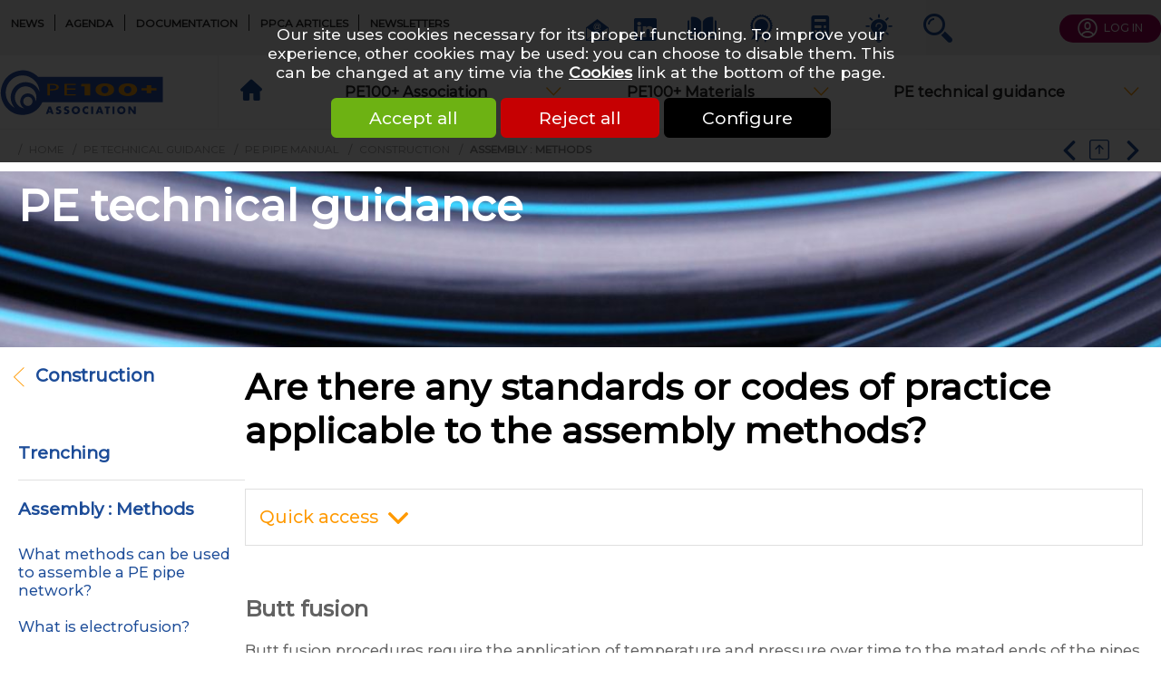

--- FILE ---
content_type: text/html; charset=utf-8
request_url: https://www.pe100plus.com/PE-Pipes/Technical-guidance/model/Construction/methods/Are-there-any-standards-or-codes-of-practice-applicable-to-the-assembly-methods-i272.html
body_size: 19759
content:
<!DOCTYPE html>
<html id="html_id" class="no-js" lang="en">
<head><title>Pipe standards practice &amp; assembly methods</title>
<meta http-equiv="Content-Type" content="text/html; charset=UTF-8" />
<meta name="description" content=" Butt fusion Butt fusion procedures require the application of temperature and pressure over time to the mated ends of the pipes or fittings. The procedures developed in different European countries are all similar in principle but different in..." />
<meta name="robots" content="index,follow,all" />
<meta name="author" content="PE100+ Association" />
<meta name="msvalidate.01" content="BAC0FB5E4ECD90FC5ACFC3C074528DFA" />
<meta name="viewport" content="width=device-width, initial-scale=1.0, user-scalable=yes" />
<meta name="theme-color" content="#1C4C98" />
<meta property="og:site_name" content="PE100+ Association" />
<meta property="og:title" content="Are there any standards or codes of practice applicable to the assembly methods?" />
<meta property="og:type" content="website" />
<meta property="og:url" content="https://www.pe100plus.com/PE-Pipes/Technical-guidance/model/Construction/methods/Are-there-any-standards-or-codes-of-practice-applicable-to-the-assembly-methods-i272.html" />
<meta property="og:description" content="
Butt fusion
Butt fusion procedures require the application of temperature and pressure over time to the mated ends of the pipes or fittings. The procedures developed in different European..." />
<meta property="og:image" content="https://www.pe100plus.com/images/logo-PE100.png" />
<meta property="twitter:card" content="summary" />
<meta property="twitter:widgets:csp" content="on" />
<meta property="twitter:title" content="Are there any standards or codes of practice applicable to the assembly methods?" />
<meta property="twitter:url" content="https://www.pe100plus.com/PE-Pipes/Technical-guidance/model/Construction/methods/Are-there-any-standards-or-codes-of-practice-applicable-to-the-assembly-methods-i272.html" />
<meta property="twitter:description" content="
Butt fusion
Butt fusion procedures require the application of temperature and pressure over time to the mated ends of the pipes or fittings. The procedures developed in different European..." />
<meta property="twitter:image" content="https://www.pe100plus.com/images/logo-PE100.png" />
<link rel="stylesheet" href="/cache/css/c946ed7c2f394fe0941fabf9f67ab21c1764062523.css" type="text/css" media="all" /><link rel="preload" href="/cache/css/c946ed7c2f394fe0941fabf9f67ab21c1764062523_preload.css" as="style" onload="this.rel='stylesheet'" media="all" /><noscript><link rel="stylesheet" href="/cache/css/c946ed7c2f394fe0941fabf9f67ab21c1764062523_preload.css" type="text/css" media="all"></noscript><link rel="stylesheet" href="/cache/css/001c902222dad6170506cdb42f279f6a1764062523.css" type="text/css" media="print" />  <link rel="apple-touch-icon" href="/favicon.ico"><!-- Google Tag Manager -->
<script>
  window.dataLayer = window.dataLayer || [];
  function gtag(){dataLayer.push(arguments);}
gtag ('consent', 'default',
{
  'ad_storage': 'denied',
  'ad_user_data': 'denied',
  'ad_personalization': 'denied',
  'analytics_storage': 'denied',
  'functionality_storage': 'denied',
  'personalization_storage': 'denied',
  'security_storage': 'denied'
});
gtag ('consent', 'update',
{
  'ad_storage': 'granted',
  'ad_user_data': 'granted',
  'ad_personalization': 'granted',
  'analytics_storage': 'granted',
  'functionality_storage': 'granted',
  'personalization_storage': 'granted',
  'security_storage': 'granted'
});
(function(w,d,s,l,i){w[l]=w[l]||[];w[l].push({'gtm.start':
new Date().getTime(),event:'gtm.js'});var f=d.getElementsByTagName(s)[0],
j=d.createElement(s),dl=l!='dataLayer'?'&l='+l:'';j.async=true;j.src=
'https://www.googletagmanager.com/gtm.js?id='+i+dl;f.parentNode.insertBefore(j,f);
})(window,document,'script','dataLayer','GTM-N4QCXQ8');
</script>
<!-- End Google Tag Manager -->
<link rel="preload" href="/styles/fonts/Tao/Tao.woff2?v=2025-04-14" as="font" type="font/woff2" crossorigin="anonymous"> <link rel="preload" href="/styles/fonts/PE/PE.woff2?v=2025-04-14" as="font" type="font/woff2" crossorigin="anonymous"> <link rel="preload" href="/styles/fonts/Montserrat/Montserrat.woff2" as="font" type="font/woff2" crossorigin="anonymous"> <link rel="preload" href="/images/logo-PE100.png" as="image"><script type="application/ld+json">{
    "@context": "https://schema.org/",
    "@type": "WebPage",
    "breadcrumb": {
        "@type": "BreadcrumbList",
        "itemListElement": [
            {
                "@type": "ListItem",
                "item": {
                    "@type": "Thing",
                    "@id": "https://www.pe100plus.com/PE-Pipes/Technical-guidance/r1106.html",
                    "name": "HDPE pipe technical guidance",
                    "url": "https://www.pe100plus.com/PE-Pipes/Technical-guidance/r1106.html"
                },
                "position": 1
            },
            {
                "@type": "ListItem",
                "item": {
                    "@type": "Thing",
                    "@id": "https://www.pe100plus.com/PE-Pipes/Technical-guidance/model/r203.html",
                    "name": "PE Pipe Manual",
                    "url": "https://www.pe100plus.com/PE-Pipes/Technical-guidance/model/r203.html"
                },
                "position": 2
            },
            {
                "@type": "ListItem",
                "item": {
                    "@type": "Thing",
                    "@id": "https://www.pe100plus.com/PE-Pipes/Technical-guidance/model/Construction/r1032.html",
                    "name": "Construction",
                    "url": "https://www.pe100plus.com/PE-Pipes/Technical-guidance/model/Construction/r1032.html"
                },
                "position": 3
            },
            {
                "@type": "ListItem",
                "item": {
                    "@type": "Thing",
                    "@id": "https://www.pe100plus.com/PE-Pipes/Technical-guidance/model/Construction/methods/r1049.html",
                    "name": "Assembly : Methods",
                    "url": "https://www.pe100plus.com/PE-Pipes/Technical-guidance/model/Construction/methods/r1049.html"
                },
                "position": 4
            },
            {
                "@type": "ListItem",
                "item": {
                    "@type": "Thing",
                    "@id": "https://www.pe100plus.com/PE-Pipes/Technical-guidance/model/Construction/methods/Are-there-any-standards-or-codes-of-practice-applicable-to-the-assembly-methods-i272.html",
                    "name": "Are there any standards or codes of practice applicable to the assembly methods?",
                    "url": "https://www.pe100plus.com/PE-Pipes/Technical-guidance/model/Construction/methods/Are-there-any-standards-or-codes-of-practice-applicable-to-the-assembly-methods-i272.html"
                },
                "position": 5
            }
        ]
    },
    "mainContentOfPage": {
        "@type": "WebPageElement",
        "cssSelector": "section.PAGES"
    },
    "author": {
        "@type": "Person",
        "name": "Administrator"
    },
    "dateCreated": "2009-02-08 18:26:22",
    "dateModified": "2024-05-20 18:02:51",
    "datePublished": "2009-02-08 18:26:22",
    "description": "Butt fusion\r\nButt fusion procedures require the application of temperature and pressure over time to the mated ends of the pipes or fittings. The procedures developed in different European countries are all similar in principle but different in detail. All have been tested and all produce satisfactory joints when the procedures are followed correctly.\r\nThe differences between the procedures are in the level of pressure to be applied, the time for which it is to be applied and the temperature of the hot plate. Depending on the procedure this can be between 210 &amp;&nbsp;240 \u00b0C.\r\n\r\n\r\nIn addition to the national standards\r\n    there is an international standard, ISO 21307:2017 which covers the three main\r\n    procedures, which are listed below and shown in the following diagram.\r\n\r\n\r\n    &gt;single\r\n        low-pressure fusion jointing procedure\r\n    \r\n    &gt;dual\r\n        low-pressure fusion jointing procedure\r\n    \r\n    &gt;single\r\n        high-pressure fusion jointing procedure\r\n    \r\n\r\n\r\n\r\n\r\n\r\n\r\nImage courtesy Borouge\r\n\r\nWithin Europe the various national codes of practice on butt fusion are the following:\r\n\r\n    \r\n        \r\n            \r\n                Country\r\n            \r\n            \r\n                Procedure\r\n            \r\n        \r\n        \r\n            \r\n                Belgium\r\n            \r\n            \r\n                Becetel NBNT 42-010\r\n            \r\n        \r\n        \r\n            \r\n                Germany\r\n            \r\n            \r\n                 DVS 2207-1\r\n            \r\n        \r\n        \r\n            \r\n                Netherlands\r\n            \r\n            \r\n                NEN 7200\r\n            \r\n        \r\n        \r\n            \r\n                France\r\n            \r\n            \r\n                 DVS 2207-1 and NEN 7200\r\n            \r\n        \r\n        \r\n            \r\n                UK\r\n            \r\n            \r\n                WIS 4-32-08\r\n            \r\n        \r\n        \r\n            \r\n                Scandinavia\r\n            \r\n            \r\n                DS/INF 70-2\r\n            \r\n        \r\n        \r\n            \r\n                Italy\r\n            \r\n            \r\n                UNI 10520 and UNI 10967\r\n            \r\n        \r\n        \r\n            \r\n                Spain\r\n            \r\n            \r\n                 ISO 11414\r\n            \r\n        \r\n    \r\n\r\n\r\n\r\n\r\n\r\nElectrofusion\r\n\r\nThere is less variation in electrofusion\r\n    procedures. The barcodes on the fittings cause the electrofusion control Unit\r\n    (ECU) to be programmed with the correct time and temperature cycle for that\r\n    fitting.\r\n\r\nMechanical Assemblies\r\n\r\nWhilst there are standards for the\r\n    mechanical fittings and flanges themselves, there is no standard or code of\r\n    practice regarding how to undertake mechanical assemblies. A good reference\r\n    however is the TEPPFA guide on the flange jointing of PE pressure pipes:\r\nA-Good-Practice-Guide-for-Flange-Jointing-of-Polyethylene-Pressure-Pipes\r\n        \r\n    \r\n\r\n\r\n\r\nReferences\r\n\r\nISO 21307:2017&nbsp;Plastics\r\n        pipes and fittings - Butt fusion jointing procedures for polyethylene (PE)\r\n        piping systems\r\n\r\n",
    "name": "Are there any standards or codes of practice applicable to the assembly methods?",
    "url": "https://www.pe100plus.com/PE-Pipes/Technical-guidance/model/Construction/methods/Are-there-any-standards-or-codes-of-practice-applicable-to-the-assembly-methods-i272.html"
}</script><style>.MenuFlexH .LEVEL-0 a{display:block;}.MenuFlexH .LEVEL-0>a{font-size:1.4em;font-weight:bold;}.MenuFlexH .LABEL{display:block;padding:10px 0;}.MenuFlexH .ACCROCHE{break-after:column;display:block;padding:10px 0;}.MenuFlexH .ACCROCHE p{margin:0;}.HEAD,.Slides{font-size:0.9em;}.LOGO{display:inline-block;float:left;}h1.LOGO{margin:0;padding:0;}.LOGO img{max-width:100%;height:auto;}.langNoFlag .lang{text-transform:uppercase;border:solid 2px #1C4C98;background-color:#FFFFFF;width:30px;line-height:26px;border-radius:35px;display:inline-block;text-align:center;font-size:1.2em;}.langNoFlag .langOff,.langNoFlag .lang:hover{border:solid 2px #FFFFFF;background-color:#1C4C98;color:#FFFFFF;}.langNoFlag .lang+.lang{margin-left:6px;}.Slides{float:left;clear:both;height:470px;background-position:center;overflow:hidden;}.bandeauImg{width:100%;height:470px;overflow:hidden;display:block;touch-action:pan-x;}.bandeauImg:not(.framing) img{width:100%;height:100%;object-fit:cover;}.breadcrumb{overflow:hidden;}.openClickContent{opacity :0 ;transition:all .5s;z-index:100;}.OPEN+.openClickContent{opacity :1 ;}.bloc_alerteCookies{width:100%;z-index:1000;padding:10px;text-align:center;color:#FFFFFF;position:fixed;top:0;right:0;background-color :rgba(0,0,0,.8);font-size:13pt;}.bloc_alerteCookies .HTML{max-width:700px;margin:0 auto;}.bloc_alerteCookies a:not([class*="lien"]){font-weight:bold;color:#FFFFFF;text-decoration:underline;}.bloc_alerteCookies p{color:#FFFFFF;}@media all and (min-width:1240px){.visible .openClickContent{display:block !important;opacity :1 !important;}.visible .openClick{display:none !important;}.openDesk .openClickContent{display:block !important;opacity :1 !important;}.openDesk .openClick{display:none !important;}}@media all and (min-width:900px){.repere{height:1px;margin:0 !important;z-index:-1;position:absolute;top:20px;right:0;}.withSlider .repere{top:calc(20px - 470px);}.INDEX.withSlider .repere{top:calc(20px - 500px);}.HEAD.fixe{position:fixed;z-index:510;top:0;}.Slides,.withoutSlider .CONTENEUR{margin-top:143px;}.withBlackBar.withoutSlider .CONTENEUR,.withBlackBar .Slides{margin-top:181px;}[class*="Plein"],[class*="Vide"]{padding:8px 40px;}}@media all and (max-width:900px){.logo_head{margin:10px;}[class*="Plein"],[class*="Vide"]{padding:8px;}}.HEAD{background-color:#FFFFFF;}.Tools span:before{font-size:2.2em;padding:10px 5px;margin-right:0;width:55px;text-align:center;}.Tools a:hover span:before{color:#ff9900;}.Tools .txt{display:none;position:absolute;background-color:#9a0057;top:105%;font-size:0.85em;color:#FFFFFF;width:135px;left:-35px;text-align:center;padding:4px 10px;border-radius:6px;}.Tools .txt:after{content:" ";display:block;width:0px;height:0px;border-style:solid;border-width:0 8px 8px 8px;border-color:transparent transparent #9a0057 transparent;position:absolute;bottom:100%;left:calc(50% - 8px);}.Tools a:hover .txt{display:block;}.bloc_search .openClickContent{position:absolute;right:0;width:100%;background-color:#EEEEEE;text-align:center;z-index:500;}.bloc_search .MINIFORM{background-color:transparent;}.bloc_search .champ_text{background-color:transparent;border-radius:0;font-size:1.6em;border-bottom:solid 1px #000000;}tao-autocomplete-suggestions{text-align:left;font-size:1.2em;}.lienButton.taoicon-PE-avatar{background-color:#9a0057;color:#FFFFFF;border-radius:30px;font-size:0.85em;padding:3px 20px;transition:all 0.5s;}.lienButton.taoicon-PE-avatar:hover{background-color:#1C4C98;}.lienButton.taoicon-PE-avatar:before{color:#FFFFFF;}.TopHead .taoicon-Tao-sign-out{margin-left:10px;}.TopHead .UTILS{float:left;margin:15px 10px;}.TopHead .taoicon-Tao-lnklink:before{font-size:1.7em;}.TopHead .taoicon-Tao-mail{float:left;margin:15px 10px;}.TopHead .taoicon-Tao-mail:before{font-size:1.7em;}.TopHead{background-color:#eeeeee;}.CONTENT-HEAD{border-bottom:solid 1px #eeeeee;background-color:#FFFFFF;z-index:100;position:relative;}.TopSlide{margin-bottom:20px;}.Slides{color:#FFFFFF;position:relative;overflow:hidden;}.Slides .imageHead{padding-top:60px;}.Slides h1,.Slides .h1-like{color:#FFFFFF;margin:20px 20px;font-size:3.3em;font-weight:1000; position:relative;z-index:10;}.Slides h1 a{color:#FFFFFF;}.NEWS .Slides h1{margin-top:40px;}.Slides .ITEM-IMG{position:absolute;top:46px;left:0;z-index:0;}.Slides .withoutImg{height:100%;width:100%;background-color:#1C4C98;}.Slides+.CONTENEUR .CONTENU{background-color:#FFFFFF;position:relative;overflow:hidden;}.bloc_partners .lienPartner,.bloc_partners .bloc_titre{flex:1;margin:10px;max-width:calc(50% - 20px);min-width:25%;}.bloc_partners .lienPartner{display:inline-block;border:solid 1px #E0E0E0;line-height:96px;text-align:center;padding:0 20px;}.bloc_partners .lienPartner img{max-height:86px;height:auto;width:auto;max-width:100%;}.bloc_partners .bloc_titre{font-size:1.2em;padding-top:20px;}.bloc_agenda{background-color:#EEEEEE;}.bloc_agenda .bloc_titre{font-size:1.2em;padding-top:20px;}.bloc_agenda .ITEM{font-size:.8em;}.bloc_agenda .ITEM-CALENDARS{font-size:.6em;float:left;}.bloc_agenda .col{margin-bottom:0;}.bloc_agenda .lienDominantePlein{margin:20px;}@media all and (min-width:1240px){.Tools a{position:relative;float:left;}.menu_topHead{margin:8px 0;}.menu_topHead .LEVEL-0{float:left;}.menu_topHead .LEVEL-0+.LEVEL-0{border-left:solid 1px #2A2A2A;}.menu_topHead .LEVEL-0>a{color:#2A2A2A;text-transform:uppercase;font-size:0.8em;white-space:nowrap;padding:0 1em;text-align:center;font-weight:800;}.TopHead{padding-top:8px;transition:all .5s;}.CONTENT-HEAD .LOGO{margin:15px 0;}.menu_head{width:calc(100% - 240px);border-left:solid 1px #eeeeee;border-right:solid 1px #eeeeee;padding:0 20px;}.menu_head.MenuFlexH .LEVEL-0{position:static;}.menu_head.MenuFlexH .LEVEL-0>a{line-height:80px;padding:0 4px;color:#2A2A2A;font-weight:600;font-size:1.1em;position:relative;text-align:center;}.menu_head.MenuFlexH .LEVEL-0>a:after{font-family:PE;float:right;color:#ff9900;}.menu_head.MenuFlexH .LEVEL-0:hover .LEVEL-1{height:auto;top:100%;}.menu_head.MenuFlexH:hover .LEVEL-1{width:100vw;left:0;background-color:#1C4C98 !important;column-count:4;column-gap:20px;column-rule:unset;padding:10px calc(50vw - 580px);height:0;overflow:hidden;}.menu_head.MenuFlexH :nth-child(4) .LEVEL-1{column-count:3;column-gap:20px;column-rule:unset;}.CONTENT-HEAD .LEVEL-1,.CONTENT-HEAD .LEVEL-1 p{color:#FFFFFF;}.menu_head.MenuFlexH .LEVEL-1 .LABEL{column-span:all;}.menu_head.MenuFlexH .LEVEL-1 a{color:#FFFFFF;display:block;font-weight:600;}.menu_head.MenuFlexH .LEVEL-1 a{border:solid 1px #5879B1;margin:10px 0;padding:8px 16px;}.menu_head.MenuFlexH .LEVEL-1 a:hover{background-color:#ff9900;}.menu_head.MenuFlexH .LABEL{font-size:1.7em;}.menu_head.MenuFlexH .LABEL:after{content:" ";display:block;border-bottom:solid 3px #ff9900;width:30px;margin:4px auto;text-transform:uppercase;color:#626262;margin:10px 0;}.menu_head.MenuFlexH .ACCROCHE{break-after:column;}.menu_head.MenuFlexH .ACCROCHE p{font-size:0.9em;font-style:italic;line-height:1.8em;}.menu_head.MenuFlexH [id*="MenuCSS"]>div:first-child{max-width:50px;}.menu_head.MenuFlexH .ui_home{width:50px;height:80px;overflow:hidden;}.menu_head.MenuFlexH .ui_home:before{font-family:PE;font-size:1.4em;margin-right:50px;color:#1C4C98;}.Slides+.CONTENEUR .CONTENU{margin-top:-230px;}.bloc_partners .bloc_titre{min-width:580px;}.bloc_partners.flex-70 .bloc_titre{min-width:calc(100% - 40px);}.MiniHead .HEAD{margin-top:-55px;}}@media all and (min-width:900px){.Tools{margin-top:-12px;margin-bottom:0;}.bloc_partners .lienPartner{min-width:178px;max-width:180px;}.bloc_partners .lienPartner img{max-width:140px;}.MiniHead.INDEX .CONTENEUR{margin-top:180px;}header.HEAD{transition:all 1s;}.INDEX .repere{top:-600px;}.MiniHead .CONTENT-HEAD{border-bottom:solid 1px #8C8C8C}.MiniHead .menu_head.MenuFlexH .LEVEL-1{top:80px;}.INDEX.MiniHead .BottomHead{height:0px;}.INDEX.MiniHead .HEAD{height:80px;}.MiniHead .CONTENEUR>.repere{top:-170px;}.bloc_agenda{border-radius:30px 0 0 30px;}}@media all and (min-width:600px){.Slides{height:470px;}}@media all and (max-width:600px){.Tools.col{margin:0;width:100%;max-width:100%;}.Slides{height:auto;}.Slides h1,.Slides .h1-like{font-size:2em;max-width:calc(100% - 20px);overflow:hidden;}.bloc_partners .lienPartner{width:calc(33% - 20px);}.bloc_partners .bloc_titre{font-size:1em;padding-top:0;min-width:calc(100% - 20px);}.bloc_agenda .ITEM{min-width:calc(100% - 40px);}.bloc_agenda .ITEM>span:not(.ITEM-CALENDARS){display:inline-block;clear:initial;float:none;}.bloc_agenda .ITEM-TITRE{margin-top:0;}}@media all and (max-width:900px){.bloc_search{display:none;}.bloc_partners .lienPartner{line-height:80px;text-align:center;padding:5px;}}@media all and (max-width:1240px){.Tools{text-align:center;}.Tools a{float:none;display:inline-block;}.menu_topHead .LEVEL-0>a{color:#2A2A2A;border-bottom:solid 1px #FFFFFF;}.lienButton.taoicon-PE-avatar{display:block;width:80%;margin:20px 10%;}.TopHead{padding:0px;height:0px;z-index:110;position:relative;}.CONTENT-HEAD{margin-top:-20px;}.Slides .HTML{padding:20px;}}.MINI-SOMMAIRE{border:solid 1px #D2D2D2;border-radius:8px;;padding:10px;}.MINI-SOMMAIRE a{line-height:1em;}.MINI-SOMMAIRE a.taoabove-Tao-right{font-weight:bold;text-transform:uppercase;margin-right:20px;}.MINI-SOMMAIRE a+a:after{content:" | ";margin:0 1em;}.MINI-SOMMAIRE a:after{font-size:.8rem;margin-right:1em;}.MINI-SOMMAIRE a.SELF{color:#707070;}@media all and (max-width:600px){.MINI-SOMMAIRE a{display:block;clear:both;margin:.5em;}.MINI-SOMMAIRE a+a:after{content:"";}}.ui_Info .LIEN{float:right;margin:20px 20px;}.ui_Info .LIEN a,.ui_Info .LIEN button{line-height:1em;font-size:1.2em;}.ui_Info .LIEN a:before,.ui_Info .LIEN button:before{font-size:1em;}.ui_Info .image_legende{max-width:400px;z-index:50;}.ui_Info .PAGES>.ITEM-IMG{margin-top:0 !important;}.ui_Info .PAGES>.ITEM-IMG.ITEM-VIDEO{height:auto;display:block;clear:both;}.fullScreen.ui_Info .PAGES>.ITEM-IMG.ITEM-VIDEO,.ITEM-VIDEO.largeInfo{width:calc(100% - 40px);}.ui_Info .CHAPEAU{font-size:.85em;color:#9A9A9A;border-bottom:solid 1px #C4C4C4;margin:0 20px;}.ui_Info .DATE,.ui_Info .ITEM-AGENDA{display:block;}.ui_Info .CORPS{margin-top:10px;position:relative;}.CORPS{display:block;}.BLOC-DOCUMENT{clear:both;padding:8px;box-shadow:0px 0px 10px 0px #ccc;overflow:hidden;margin:20px 20px;}@media all and (max-width:600px){.ui_Info .mediumInfo .image_legende{width:100% !important;}}@media all and (max-width:900px){.ui_Info .ITEM-IMG.mediumInfo{width:calc(100% - 40px) !important;text-align:center;float:left;margin:20px 20px;}}</style></head><body  class ="body LANG-EN LANG-LTR default  ui_Info ui_TYPE-INFO PEvert GUIDE NEWS withSlider withColG">
<div id="barreAlerteCookie" class="bloc_alerteCookies"><div class="HTML"><p>Our site uses cookies necessary for its proper functioning. To improve your experience, other cookies may be used: you can choose to disable them. This can be changed at any time via the <a href="/home/cookies">Cookies</a> link at the bottom of the page.</p></div><p><button class="lienVertPlein" type="button" onclick="document.location.href='/home/cookies/acceptAll'">Accept all</button> <button class="lienRougePlein" type="button" onclick="document.location.href='/home/cookies/rejectAll'">Reject all</button> <button class="lienNoirPlein" type="button" onclick="document.location.href='/home/cookies'">Configure</button></p></div><!-- Google Tag Manager (noscript) -->
<noscript><iframe src="https://www.googletagmanager.com/ns.html?id=GTM-N4QCXQ8"
height="0" width="0" style="display:none;visibility:hidden"></iframe></noscript>
<!-- End Google Tag Manager (noscript) -->
<header class="HEAD clear relative w-100 f-left noprint contenu fixe"><div class="TopHead col-margin-auto  col col-60"><div class="bloc_contenu w-100 "><button class="taoicon-PE-avatar right lienButton noResp" type="button" onclick="document.location.href='/home/'">LOG IN</button><div class="Tools right noResp  col-margin-20 col col-24"><a id="56" class="taoicon-Tao-mail contact_link contact_form_link " title="Contact PE 100 + //  Quality of polyethylene for PE100 pipes" href="/PE-Pipes/Contact/r56.html"> </a><div class="UTILS noprint inline-block col-margin-20"><button class="taoicon-Tao-lnklink lienButton" name="Follow us on LinkedIn" type="button" onclick="window.open('https://www.linkedin.com/company/pe100plus/')" title="Follow us on LinkedIn"> </button></div><a title="Guidance for PE Pressure Pipe Systems a comprehensive information tool" href="/PE-Pipes/Technical-guidance/model/r203.html"><span class="taoicon-PE-pipemodel"> </span><span class="txt">PE Pipe Manual</span></a><a title="Quality Material lists" href="/PE-Pipes/materials/Quality-Material-lists/r1268.html"><span class="taoicon-PE-quality"> </span><span class="txt">Quality Material lists</span></a><a href="/PE-Pipes/Technical-guidance/Pipe-dimensioning/SDR-MOP-i1017.html" title="SDR Pipe or MOP Calculator"><span class="taoicon-PE-calculator"> </span><span class="txt">SDR - MOP</span></a><a href="/PE-Pipes/Technical-guidance/Trenchless/Decision-Module/Decision-module-i1322.html" title="Decision module"><span class="taoicon-PE-decision"> </span><span class="txt">Decision module</span></a><div class="openclick_main bloc_search"><span data-bouton_menu="true" class="openClick"><span class="taoicon-PE-magnifier"> </span></span><div data-bouton_menu-hideOnClickElseWhere="true" class="openClickContent"><div class="col-margin-20 col col-px-60  MINIFORM SEARCH-NEWS"><div class="bloc_contenu w-100 "><form validator="true" fv_nofocus="true" id="form_695d474de021f" method="post" enctype="multipart/form-data" fv_action="/Control.php"><input name="entityList" type="hidden" value="Info" id="entityList" class="champ_hidden" /><input name="module" type="hidden" value="News" id="module" class="champ_hidden" /><input name="objName" type="hidden" value="News_lookup" id="objName" class="champ_hidden" /><input name="method" type="hidden" value="session_update" id="method" class="champ_hidden" /><input name="objName" type="hidden" value="News_lookup" id="objName" class="champ_hidden" /><input name="News_lookup__offset" type="hidden" value="0" id="News_lookup__offset" class="champ_hidden" /><input name="News_lookup__pageSize" type="hidden" value="5" id="News_lookup__pageSize" class="champ_hidden" /><input name="News_lookup__baseURL" type="hidden" value="/PE-Pipes/" id="News_lookup__baseURL" class="champ_hidden" /><input name="News_lookup__query_method" type="hidden" value="fulltext" id="News_lookup__query_method" class="champ_hidden" /><input name="News_lookup__selectedSearch" type="hidden" value="" id="News_lookup__selectedSearch" class="champ_hidden" /><tao-autocomplete id="autocomplete_1767720781918278" data-uri="/eval.php?&amp;objName=News_lookup&amp;module=News&amp;entityList=Info&amp;News_lookup__offset=0&amp;News_lookup__pageSize=5&amp;News_lookup_archive=0&amp;method=_keywords_autoComplete"><span><input fv_default="Search..." name="News_lookup__keywords" type="text" value="" id="News_lookup__keywords" class="champ_text" /></span></tao-autocomplete><div><input id="ok" class="submit_picto champ_submit" type="submit" value="ok" /></div></form></div></div></div></div></div><div class="menu_topHead noResp MENU-DEROULANT"><div class="MENU-DEROULANT" id="MenuCSS_menuRubrique1767720781929730"><div class="LEVEL-0"><a class="" title="News &amp; Events of PE 100+ Association " href="/PE-Pipes/news/r401.html">News</a></div><div class="SANSPAGE  LEVEL-0"><a class="" title="Agenda" href="/PE-Pipes/agenda.html">Agenda</a></div><div class="LEVEL-0"><a class="" title="Documentation" href="/PE-Pipes/Communication/Documentation/r1348.html">Documentation</a></div><div class="LEVEL-0"><a class="" title="Plastic Pipes Conference Association papers" href="/PPCA/">PPCA articles</a></div><div class="LEVEL-0"><a class="" title="Newsletters" href="/Newsletters/">Newsletters</a></div></div></div></div></div><div class="CONTENT-HEAD col-margin-auto  col col-60"><div class="bloc_contenu w-100 "><a title="HDPE pipe systems (plastic &amp; polyethylene pipe) - PE100+ association" href="/" class="LOGO logo_head"><img alt="HDPE pipe systems (plastic &amp; polyethylene pipe) - PE100+ association" width="180" height="50" src="/images/logo-PE100.svg" /></a><div class="openclick_main f-right menu_head_mobile visible noDesk"><div data-bouton_menu="true" class="openClick toggle_anime nav-toggle" onclick="$ ('.visible').parent ().toggleClass ('toggleMenu');"><div class="toggle_anime_bar toggle_anime_bar1"> </div><div class="toggle_anime_bar toggle_anime_bar2"> </div><div class="toggle_anime_bar toggle_anime_bar3"> </div></div><div data-bouton_menu-hideOnClickElseWhere="true" class="openClickContent"><nav class="MenuFlexH noDesk MENU-DEROULANT slideMenu"><div class="nav-toggle1767720782061026 toggle_anime nav-toggle" onclick="$('.nav-toggle1767720782061026').parent().toggleClass('toggleMenu');"><div class="toggle_anime_bar toggle_anime_bar1"> </div><div class="toggle_anime_bar toggle_anime_bar2"> </div><div class="toggle_anime_bar toggle_anime_bar3"> </div></div><div class="MENU-DEROULANT" id="MenuCSS_menuRubrique1767720782060698"><div class="LEVEL-0"><a class="ui_home" title="Home" href="/">Home</a></div><div class="MORE  LEVEL-0"><a class="" title="Promoting usage of HDPE piping &amp; trust in high quality PE materials" href="/PE-Pipes/pe100/r205.html">PE100+ Association</a><div class="LEVEL-1"><div class=""><a class="" title="PE100+ Association is an industry organisation of polyethylene (PE) manufacturers" href="/PE-Pipes/pe100/association/r1017.html">What is PE100+ Association</a></div><div class=""><a class="" title="Consistent quality garanty in both the production and usage of PE 100+ pipe materials" href="/PE-Pipes/pe100/Why-PE100-Association/r1018.html">Why PE100+ Association</a></div><div class=""><a class="" title="PE100+ Testimonials" href="/PE-Pipes/pe100/testimonials/r212.html">PE100+ Testimonials</a></div><div class=""><a class="" title="Member pipe suppliers of PE100+ Association" href="/PE-Pipes/pe100/companies/r1016.html">Member Companies</a></div><div class=""><a class="" title="The Advisory Committee of PE 100+ Association" href="/PE-Pipes/pe100/commitee/r1019.html">The Advisory Committee</a></div><div class=""><a class="" title="Governance of the PE100+ Association" href="/PE-Pipes/pe100/governance/r1020.html">Governance of the Association</a></div><div class=""><a class="" title="Competition Law Compliance Guidelines" href="/PE-Pipes/pe100/law/r1021.html">Compliance Guidelines</a></div><div class=""><a class="" title="Meetings and reports" href="/PE-Pipes/pe100/meetings/r1022.html">Meetings and reports</a></div><div class=""><a class="" title="Certified Producer of PE pipe, becoming member" href="/PE-Pipes/pe100/member/r206.html">Becoming Member</a></div></div></div><div class="MORE  LEVEL-0"><a class="" title="Water &amp; gas pressure pipe  : PE pipe, Quality Materials List" href="/PE-Pipes/materials/r207.html">PE100+ Materials</a><div class="LEVEL-1"><div class=""><a class="" title="The PE100+ Association promotion of quality relies on the principle of rigorous quality control" href="/PE-Pipes/materials/test/r236.html">Testing Institutes</a></div><div class=""><a class="" title="Why choose PE compounds for pressure pipe ?" href="/PE-Pipes/materials/Why-choose-PE-compounds-for-pressure-pipe/compounds-i294.html">Why choose PE compounds for pressure pipe ?</a></div><div class="MORE"><a class="" title="Quality Material lists" href="/PE-Pipes/materials/Quality-Material-lists/r1268.html">Quality Material lists</a><div class="LEVEL-2"><div class=""><a class="" title="PE 100+ Quality Materials List" href="/PE-Pipes/materials/Quality-Material-lists/PE-100-Quality-Materials-List/high-quality-i239.html">PE 100+ Quality Materials List</a></div><div class=""><a class="" title="PE 100-RC+ Quality Materials List" href="/PE-Pipes/materials/Quality-Material-lists/PE-100-RC-Quality-Materials-List/PE-100-RC-Quality-Materials-List-i3351.html">PE 100-RC+ Quality Materials List</a></div></div></div><div class=""><a class="" title="Test Requirements" href="/PE-Pipes/materials/Test-Requirements/requirements-i234.html">Test Requirements</a></div><div class=""><a class="" title="Testing schedule" href="/PE-Pipes/materials/Testing-schedule/Testing-schedule-i235.html">Testing schedule</a></div><div class=""><a class="ui_testing" title="Testing methods" href="/PE-Pipes/materials/Testing-methods/Testing-methods-i237.html">Testing methods</a></div><div class=""><a class="" title="Sustainability : environmental position paper" href="/PE-Pipes/materials/Sustainability-environmental-position-paper/Sustainability-environmental-position-paper-i1385.html">Sustainability : environmental position paper</a></div><div class=""><a class="" title="Examples of Reference Installations of PE 100+ pipes" href="/PE-Pipes/materials/Examples-of-Reference-Installations-of-PE-100-pipes/Examples-of-Reference-Installations-of-PE-100-pipes-i238.html">Examples of Reference Installations of PE 100+ pipes</a></div></div></div><div class="RUBOPEN MORE  LEVEL-0"><a class="GUIDE" title="HDPE Pipe technical guidance (High quality Polyethylene Pipes)" href="/PE-Pipes/Technical-guidance/r1106.html">PE technical guidance</a><div class="LEVEL-1"><div class="RUBOPEN MORE"><a class="GUIDE  PEvert" title="Guidance for PE Pressure Pipe Systems a comprehensive information tool" href="/PE-Pipes/Technical-guidance/model/r203.html">PE Pipe Manual</a><div class="LEVEL-2"><div class=""><a class="GUIDE  PEvert" title="Design of PE &amp; HDPE pipe (polyethylene pipe)" href="/PE-Pipes/Technical-guidance/model/Design/r1023.html">Design</a></div><div class=""><a class="GUIDE  PEvert" title="PE compounds and grade for PE pipe production" href="/PE-Pipes/Technical-guidance/model/Materials/r1031.html">Materials</a></div><div class="RUBOPEN"><a class="GUIDE  PEvert" title="Polyethylene pipes construction manual" href="/PE-Pipes/Technical-guidance/model/Construction/r1032.html">Construction</a></div><div class=""><a class="GUIDE  PEvert" title="Operation and Maintenance" href="/PE-Pipes/Technical-guidance/model/operation/r1033.html">Operation and Maintenance</a></div><div class=""><a class="GUIDE  PEvert" title="What is the environmental impact of PE pipe?" href="/PE-Pipes/Technical-guidance/model/Environmental/r1034.html">Environmental</a></div><div class=""><a class="GUIDE  PEvert" title="Specifications and standards : production of PE &amp; HDPE pipe" href="/PE-Pipes/Technical-guidance/model/iso/r1035.html">Standards</a></div></div></div><div class=""><a class="GUIDE" title="Pipe dimensioning" href="/PE-Pipes/Technical-guidance/Pipe-dimensioning/SDR-MOP-i1017.html">Pipe dimensioning</a></div><div class="MORE"><a class="GUIDE" title="No dig techniques : Trenchless properties, benefits and applications" href="/PE-Pipes/Technical-guidance/Trenchless/r1098.html">No-Dig Technical Guide</a><div class="LEVEL-2"><div class=""><a class="GUIDE" title="Design and Decision Module" href="/PE-Pipes/Technical-guidance/Trenchless/Decision-Module/r1104.html">Design and Decision Module</a></div><div class=""><a class="GUIDE" title="Trenchless Methods" href="/PE-Pipes/Technical-guidance/Trenchless/Methods/r1099.html">Trenchless Methods</a></div></div></div><div class=""><a class="GUIDE" title="PACE+ : online tool developed by the PE100+ Association" href="/PE-Pipes/Technical-guidance/PACE-design-tool/r1105.html">PACE+ design tool</a></div></div></div></div></nav><div class="Tools  col-margin-20 col col-60"><a id="56" class="taoicon-Tao-mail contact_link contact_form_link " title="Contact PE 100 + //  Quality of polyethylene for PE100 pipes" href="/PE-Pipes/Contact/r56.html"> </a><div class="UTILS noprint inline-block col-margin-20"><button class="taoicon-Tao-lnklink lienButton" name="Follow us on LinkedIn" type="button" onclick="window.open('https://www.linkedin.com/company/pe100plus/')" title="Follow us on LinkedIn"> </button></div><a title="Guidance for PE Pressure Pipe Systems a comprehensive information tool" href="/PE-Pipes/Technical-guidance/model/r203.html"><span class="taoicon-PE-pipemodel"> </span><span class="txt">PE Pipe Manual</span></a><a title="Quality Material lists" href="/PE-Pipes/materials/Quality-Material-lists/r1268.html"><span class="taoicon-PE-quality"> </span><span class="txt">Quality Material lists</span></a><a href="/PE-Pipes/Technical-guidance/Pipe-dimensioning/SDR-MOP-i1017.html" title="SDR Pipe or MOP Calculator"><span class="taoicon-PE-calculator"> </span><span class="txt">SDR - MOP</span></a><a href="/PE-Pipes/Technical-guidance/Trenchless/Decision-Module/Decision-module-i1322.html" title="Decision module"><span class="taoicon-PE-decision"> </span><span class="txt">Decision module</span></a><div class="openclick_main bloc_search"><span data-bouton_menu="true" class="openClick"><span class="taoicon-PE-magnifier"> </span></span><div data-bouton_menu-hideOnClickElseWhere="true" class="openClickContent"><div class="col-margin-20 col col-px-60  MINIFORM SEARCH-NEWS"><div class="bloc_contenu w-100 "><form validator="true" fv_nofocus="true" id="form_695d474e11503" method="post" enctype="multipart/form-data" fv_action="/Control.php"><input name="entityList" type="hidden" value="Info" id="entityList" class="champ_hidden" /><input name="module" type="hidden" value="News" id="module" class="champ_hidden" /><input name="objName" type="hidden" value="News_lookup" id="objName" class="champ_hidden" /><input name="method" type="hidden" value="session_update" id="method" class="champ_hidden" /><input name="objName" type="hidden" value="News_lookup" id="objName" class="champ_hidden" /><input name="News_lookup__offset" type="hidden" value="0" id="News_lookup__offset" class="champ_hidden" /><input name="News_lookup__pageSize" type="hidden" value="5" id="News_lookup__pageSize" class="champ_hidden" /><input name="News_lookup__baseURL" type="hidden" value="/PE-Pipes/" id="News_lookup__baseURL" class="champ_hidden" /><input name="News_lookup__query_method" type="hidden" value="fulltext" id="News_lookup__query_method" class="champ_hidden" /><input name="News_lookup__selectedSearch" type="hidden" value="" id="News_lookup__selectedSearch" class="champ_hidden" /><tao-autocomplete id="autocomplete_1767720782070990" data-uri="/eval.php?&amp;objName=News_lookup&amp;module=News&amp;entityList=Info&amp;News_lookup__offset=0&amp;News_lookup__pageSize=5&amp;News_lookup_archive=0&amp;method=_keywords_autoComplete"><span><input fv_default="Search..." name="News_lookup__keywords" type="text" value="" id="News_lookup__keywords" class="champ_text" /></span></tao-autocomplete><div><input id="ok" class="submit_picto champ_submit" type="submit" value="ok" /></div></form></div></div></div></div></div><div class="col-margin-20 col col-px-12 noDesk MINIFORM SEARCH-NEWS"><div class="bloc_contenu w-100 "><form validator="true" fv_nofocus="true" id="form_695d474e115d2" method="post" enctype="multipart/form-data" fv_action="/Control.php"><input name="entityList" type="hidden" value="Info" id="entityList" class="champ_hidden" /><input name="module" type="hidden" value="News" id="module" class="champ_hidden" /><input name="objName" type="hidden" value="News_lookup" id="objName" class="champ_hidden" /><input name="method" type="hidden" value="session_update" id="method" class="champ_hidden" /><input name="objName" type="hidden" value="News_lookup" id="objName" class="champ_hidden" /><input name="News_lookup__offset" type="hidden" value="0" id="News_lookup__offset" class="champ_hidden" /><input name="News_lookup__pageSize" type="hidden" value="5" id="News_lookup__pageSize" class="champ_hidden" /><input name="News_lookup__baseURL" type="hidden" value="/PE-Pipes/" id="News_lookup__baseURL" class="champ_hidden" /><input name="News_lookup__query_method" type="hidden" value="fulltext" id="News_lookup__query_method" class="champ_hidden" /><input name="News_lookup__selectedSearch" type="hidden" value="" id="News_lookup__selectedSearch" class="champ_hidden" /><tao-autocomplete id="autocomplete_1767720782071177" data-uri="/eval.php?&amp;objName=News_lookup&amp;module=News&amp;entityList=Info&amp;News_lookup__offset=0&amp;News_lookup__pageSize=5&amp;News_lookup_archive=0&amp;method=_keywords_autoComplete"><span><input fv_default="Search..." name="News_lookup__keywords" type="text" value="" id="News_lookup__keywords" class="champ_text" /></span></tao-autocomplete><div><input id="ok" class="submit_picto champ_submit" type="submit" value="ok" /></div></form></div></div><div class="menu_secondaire MenuFlexH noDesk  MENU-DEROULANT"><div class="MENU-DEROULANT" id="MenuCSS_menuRubrique1767720782080727"><div class="LEVEL-0"><a class="" title="News &amp; Events of PE 100+ Association " href="/PE-Pipes/news/r401.html">News</a></div><div class="SANSPAGE  LEVEL-0"><a class="" title="Agenda" href="/PE-Pipes/agenda.html">Agenda</a></div><div class="LEVEL-0"><a class="" title="Documentation" href="/PE-Pipes/Communication/Documentation/r1348.html">Documentation</a></div><div class="LEVEL-0"><a class="" title="Plastic Pipes Conference Association papers" href="/PPCA/">PPCA articles</a></div><div class="LEVEL-0"><a class="" title="Newsletters" href="/Newsletters/">Newsletters</a></div></div></div><button class="taoicon-PE-avatar right lienButton " type="button" onclick="document.location.href='/home/'">LOG IN</button></div></div><nav class="MenuFlexH f-right noResp menu_head MENU-DEROULANT slideMenu"><div class="nav-toggle1767720782154967 toggle_anime nav-toggle" onclick="$('.nav-toggle1767720782154967').parent().toggleClass('toggleMenu');"><div class="toggle_anime_bar toggle_anime_bar1"> </div><div class="toggle_anime_bar toggle_anime_bar2"> </div><div class="toggle_anime_bar toggle_anime_bar3"> </div></div><div class="MENU-DEROULANT" id="MenuCSS_menuRubrique1767720782154809"><div class="LEVEL-0"><a class="ui_home" title="Home" href="/">Home</a></div><div class="MORE  LEVEL-0"><a class="" title="Promoting usage of HDPE piping &amp; trust in high quality PE materials" href="/PE-Pipes/pe100/r205.html">PE100+ Association</a><div class="LEVEL-1"><div class="LABEL">PE100+ Association</div><div class="ACCROCHE"><p>Truly international membership currently comprising 15 member companies: Borealis, Borouge, FPC,&nbsp; Hanwha TotalEnergies, INEOS O&amp;P, IRPC, Korea Petrochemical IND. Co., LTD, lyondellBasell, ORLEN Unipetrol, PetroChina Dushanzi Petrochemical Company, Prime Polymer, SABIC, SCG &amp; Thai Polyethylene, Sinopec, and Tasnee.</p></div><div class=""><a class="" title="PE100+ Association is an industry organisation of polyethylene (PE) manufacturers" href="/PE-Pipes/pe100/association/r1017.html">What is PE100+ Association</a></div><div class=""><a class="" title="Consistent quality garanty in both the production and usage of PE 100+ pipe materials" href="/PE-Pipes/pe100/Why-PE100-Association/r1018.html">Why PE100+ Association</a></div><div class=""><a class="" title="PE100+ Testimonials" href="/PE-Pipes/pe100/testimonials/r212.html">PE100+ Testimonials</a></div><div class=""><a class="" title="Member pipe suppliers of PE100+ Association" href="/PE-Pipes/pe100/companies/r1016.html">Member Companies</a></div><div class=""><a class="" title="The Advisory Committee of PE 100+ Association" href="/PE-Pipes/pe100/commitee/r1019.html">The Advisory Committee</a></div><div class=""><a class="" title="Governance of the PE100+ Association" href="/PE-Pipes/pe100/governance/r1020.html">Governance of the Association</a></div><div class=""><a class="" title="Competition Law Compliance Guidelines" href="/PE-Pipes/pe100/law/r1021.html">Compliance Guidelines</a></div><div class=""><a class="" title="Meetings and reports" href="/PE-Pipes/pe100/meetings/r1022.html">Meetings and reports</a></div><div class=""><a class="" title="Certified Producer of PE pipe, becoming member" href="/PE-Pipes/pe100/member/r206.html">Becoming Member</a></div></div></div><div class="MORE  LEVEL-0"><a class="" title="Water &amp; gas pressure pipe  : PE pipe, Quality Materials List" href="/PE-Pipes/materials/r207.html">PE100+ Materials</a><div class="LEVEL-1"><div class="LABEL">PE100+ Materials</div><div class="ACCROCHE"><p>The PE100+ Association promotion of quality relies on the principle of rigorous quality control done by external, independent test institutes.</p></div><div class=""><a class="" title="The PE100+ Association promotion of quality relies on the principle of rigorous quality control" href="/PE-Pipes/materials/test/r236.html">Testing Institutes</a></div><div class=""><a class="" title="Why choose PE compounds for pressure pipe ?" href="/PE-Pipes/materials/Why-choose-PE-compounds-for-pressure-pipe/compounds-i294.html">Why choose PE compounds for pressure pipe ?</a></div><div class=""><a class="" title="Quality Material lists" href="/PE-Pipes/materials/Quality-Material-lists/r1268.html">Quality Material lists</a></div><div class=""><a class="" title="Test Requirements" href="/PE-Pipes/materials/Test-Requirements/requirements-i234.html">Test Requirements</a></div><div class=""><a class="" title="Testing schedule" href="/PE-Pipes/materials/Testing-schedule/Testing-schedule-i235.html">Testing schedule</a></div><div class=""><a class="ui_testing" title="Testing methods" href="/PE-Pipes/materials/Testing-methods/Testing-methods-i237.html">Testing methods</a></div><div class=""><a class="" title="Sustainability : environmental position paper" href="/PE-Pipes/materials/Sustainability-environmental-position-paper/Sustainability-environmental-position-paper-i1385.html">Sustainability : environmental position paper</a></div><div class=""><a class="" title="Examples of Reference Installations of PE 100+ pipes" href="/PE-Pipes/materials/Examples-of-Reference-Installations-of-PE-100-pipes/Examples-of-Reference-Installations-of-PE-100-pipes-i238.html">Examples of Reference Installations of PE 100+ pipes</a></div></div></div><div class="RUBOPEN MORE  LEVEL-0"><a class="GUIDE" title="HDPE Pipe technical guidance (High quality Polyethylene Pipes)" href="/PE-Pipes/Technical-guidance/r1106.html">PE technical guidance</a><div class="LEVEL-1"><div class="LABEL">HDPE pipe technical guidance</div><div class="ACCROCHE"><p>The HDPE Pipe Model, developed by the PE100+ Association with inputs from many industry experts, includes the most frequently asked questions and answers (Q&amp;A's) of all the elements through the pipe system value chain: design, materials, construction, operation &amp; maintenance, and environmental issues.</p></div><div class="RUBOPEN"><a class="GUIDE  PEvert" title="Guidance for PE Pressure Pipe Systems a comprehensive information tool" href="/PE-Pipes/Technical-guidance/model/r203.html">PE Pipe Manual</a></div><div class=""><a class="GUIDE" title="Pipe dimensioning" href="/PE-Pipes/Technical-guidance/Pipe-dimensioning/SDR-MOP-i1017.html">Pipe dimensioning</a></div><div class=""><a class="GUIDE" title="No dig techniques : Trenchless properties, benefits and applications" href="/PE-Pipes/Technical-guidance/Trenchless/r1098.html">No-Dig Technical Guide</a></div><div class=""><a class="GUIDE" title="PACE+ : online tool developed by the PE100+ Association" href="/PE-Pipes/Technical-guidance/PACE-design-tool/r1105.html">PACE+ design tool</a></div></div></div></div></nav></div></div><hr /></header><div class="Slides w-100 noprint contenu"><div class="TopSlide col-margin-auto"><div class="bloc_contenu w-100 "><div class="NavigPage noprint"><div class="PAGENAVIGLIST noprint col-margin-20"><button title="previous" class="lienButton taoicon-Tao-left" rel="" type="button" onclick="document.location.href='/PE-Pipes/Technical-guidance/model/Construction/methods/Can-different-grades-of-PE-be-connected-to-each-other-i271.html'" name="previous">&nbsp;</button><button title="Back to list" class="lienButton self taoicon-Tao-backlist" rel="" type="button" onclick="document.location.href='/PE-Pipes/Technical-guidance/model/Construction/methods/r1049-ClassementInfoList-0-10.html'" name="Back to list">&nbsp;</button><button title="next" class="lienButton taoabove-Tao-right" rel="" type="button" onclick="document.location.href='/PE-Pipes/Technical-guidance/model/Construction/methods/What-training-is-necessary-for-operatives-to-assemble-PE-pipe-networks-i273.html'" name="next">&nbsp;</button></div><div class="PATH"><a href="/" class="taoicon-Tao-right">Home</a><a class="taoicon-Tao-right" title="HDPE Pipe technical guidance (High quality Polyethylene Pipes)" href="/PE-Pipes/Technical-guidance/r1106.html">PE technical guidance</a><a class="taoicon-Tao-right" title="Guidance for PE Pressure Pipe Systems a comprehensive information tool" href="/PE-Pipes/Technical-guidance/model/r203.html">PE Pipe Manual</a><a class="taoicon-Tao-right" title="Polyethylene pipes construction manual" href="/PE-Pipes/Technical-guidance/model/Construction/r1032.html">Construction</a><a class="taoicon-Tao-right" title="Methods of joining polyethylene and PE100 pipes" href="/PE-Pipes/Technical-guidance/model/Construction/methods/r1049.html">Assembly : Methods</a></div></div></div></div><div class="col-margin-auto"><div class="bloc_contenu w-100 "><div class="h1-like">PE technical guidance</div><span class="ITEM-IMG bandeauImg"><img alt="HDPE Pipe technical guidance (High quality Polyethylene Pipes)" srcset="/News/files/Rubrique/imageBandeau/320/2159d3a714969fbc9f48972eb441667b.jpg 320w, /News/files/Rubrique/imageBandeau/640/2159d3a714969fbc9f48972eb441667b.jpg 640w, /News/files/Rubrique/imageBandeau/large/2159d3a714969fbc9f48972eb441667b.jpg 800w" sizes="100vw" width="1920" height="480" src="/News/files/Rubrique/imageBandeau/large/2159d3a714969fbc9f48972eb441667b.jpg" /></span></div></div></div><div class="CONTENEUR clear relative w-100 f-left contenu" id="content"><div data-scroll2fix="body" data-scroll2fix-class="MiniHead" class="repere noSmall noprint"><div class="bloc_contenu w-100 ">&nbsp;</div></div><div class="CONTENU"><div class="COL COL-GAUCHE f-left noprint"><a class="taoicon-PE-prevThin" title="Polyethylene pipes construction manual" href="/PE-Pipes/Technical-guidance/model/Construction/r1032.html">Construction</a><hr /><nav><div class="MENUV menuGuide  col-margin-20 col col-60 MENU-DEROULANT"><div class="MENU-DEROULANT" id="MenuCSS_menuRubrique1767720782458377"><div class="MORE  LEVEL-0"><a class="PEvert GUIDE" title="Trenching" href="/PE-Pipes/Technical-guidance/model/Construction/Trenching/r1047.html">Trenching</a><div class="LEVEL-1"><div class=""><a href="/PE-Pipes/Technical-guidance/model/Construction/Trenching/Is-PE-pipe-suitable-for-new-supply-or-collection-networks-i4001.html" title="Is PE pipe suitable for new supply or collection networks">Is PE pipe suitable for new supply or collection networks</a></div><div class=""><a href="/PE-Pipes/Technical-guidance/model/Construction/Trenching/Are-there-any-limitations-on-the-depth-at-which-PE-pipe-can-be-laid-i1053.html" title="PE pipe installation depth">Are there any limitations on the depth at which PE pipe can be laid?</a></div><div class=""><a href="/PE-Pipes/Technical-guidance/model/Construction/Trenching/Is-trench-alignment-critical-when-laying-PE-pipe-i1054.html" title="PE pipe &amp; trench alignment">Is trench alignment critical when laying PE pipe?</a></div><div class=""><a href="/PE-Pipes/Technical-guidance/model/Construction/Trenching/Can-PE-pipe-be-used-for-replacement-or-rehabilitation-of-existing-pipe-networks-i4002.html" title="Can PE pipe be used for replacement or rehabilitation of existing pipe networks?">Can PE pipe be used for replacement or rehabilitation of existing pipe networks?</a></div><div class=""><a href="/PE-Pipes/Technical-guidance/model/Construction/Trenching/Can-PE-pipe-normally-be-installed-by-trenchless-methods-or-methods-using-minimum-excavation-i264.html" title="PE pipe &amp; trenchless methods">Can PE pipe normally be installed by trenchless methods or methods using minimum excavation?</a></div><div class=""><a href="/PE-Pipes/Technical-guidance/model/Construction/Trenching/Is-any-special-equipment-needed-to-lay-PE-pipe-i4003.html" title="Is any special equipment needed to lay PE pipe?">Is any special equipment needed to lay PE pipe?</a></div><div class=""><a href="/PE-Pipes/Technical-guidance/model/Construction/Trenching/What-are-the-bedding-requirements-for-PE-pipe-i4004.html" title="What are the bedding requirements for PE pipe?">What are the bedding requirements for PE pipe?</a></div><div class=""><a href="/PE-Pipes/Technical-guidance/model/Construction/Trenching/How-can-I-verify-details-of-the-pipes-and-fittings-that-have-been-installed-i4006.html" title="How can I verify details of the pipes and fittings that have been installed?">How can I verify details of the pipes and fittings that have been installed?</a></div><div class=""><a href="/PE-Pipes/Technical-guidance/model/Construction/Trenching/What-levels-of-productivity-can-be-achieved-in-PE-pipe-installation-i4005.html" title="What levels of productivity can be achieved in PE pipe installation?">What levels of productivity can be achieved in PE pipe installation?</a></div><div class=""><a href="/PE-Pipes/Technical-guidance/model/Construction/Trenching/Are-there-any-special-trenching-requirements-advised-by-our-customers-for-PE-pipe-i263.html" title="PE pipe trenching requirements">Are there any special trenching requirements advised by our customers for PE pipe?</a></div></div></div><div class="RUBOPEN MORE  LEVEL-0"><a class="PEvert GUIDE" title="Methods of joining polyethylene and PE100 pipes" href="/PE-Pipes/Technical-guidance/model/Construction/methods/r1049.html">Assembly : Methods</a><div class="LEVEL-1"><div class=""><a href="/PE-Pipes/Technical-guidance/model/Construction/methods/What-methods-can-be-used-to-assemble-a-PE-pipe-network-i268.html" title="Assembly methods PE pipe network">What methods can be used to assemble a PE pipe network?</a></div><div class=""><a href="/PE-Pipes/Technical-guidance/model/Construction/methods/What-is-electrofusion-i289.html" title="Electrofusion : a simple method of joining PE pipes">What is electrofusion?</a></div><div class=""><a href="/PE-Pipes/Technical-guidance/model/Construction/methods/What-is-butt-fusion-hdpe-welding-i290.html" title="Butt fusion (hdpe welding) is a thermofusion process ">What is butt fusion (hdpe welding) ?</a></div><div class=""><a href="/PE-Pipes/Technical-guidance/model/Construction/methods/What-is-mechanical-assembly-i291.html" title="What is mechanical assembly?">What is mechanical assembly?</a></div><div class=""><a href="/PE-Pipes/Technical-guidance/model/Construction/methods/Under-what-circumstances-are-the-different-methods-used-i269.html" title="Pipe network assembly methods circumstances">Under what circumstances are the different methods used?</a></div><div class=""><a href="/PE-Pipes/Technical-guidance/model/Construction/methods/What-special-equipment-is-needed-for-each-assembly-method-i270.html" title="Pipe assembly method equipment &amp; machine">What special equipment is needed for each assembly method?</a></div><div class=""><a href="/PE-Pipes/Technical-guidance/model/Construction/methods/Can-different-grades-of-PE-be-connected-to-each-other-i271.html" title="Different grades of PE pipe connection">Can different grades of PE be connected to each other?</a></div><div class=""><a href="/PE-Pipes/Technical-guidance/model/Construction/methods/Are-there-any-standards-or-codes-of-practice-applicable-to-the-assembly-methods-i272.html" class="SELF" title="Pipe standards practice &amp; assembly methods">Are there any standards or codes of practice applicable to the assembly methods?</a></div><div class=""><a href="/PE-Pipes/Technical-guidance/model/Construction/methods/What-training-is-necessary-for-operatives-to-assemble-PE-pipe-networks-i273.html" title="Pipe assembly methods training">What training is necessary for operatives to assemble PE pipe networks?</a></div><div class=""><a href="/PE-Pipes/Technical-guidance/model/Construction/methods/How-can-I-verify-that-the-correct-assembly-procedures-have-been-followed-i274.html" title="Pipe assembly procedures verifications">How can I verify that the correct assembly procedures have been followed?</a></div><div class=""><a href="/PE-Pipes/Technical-guidance/model/Construction/methods/What-procedures-are-used-for-testing-the-assembly-i275.html" title="Pipe assembly procedures test">What procedures are used for testing the assembly?</a></div></div></div><div class="MORE  LEVEL-0"><a class="PEvert GUIDE" title="Testing procedures of commissioning PE &amp; HDPE pipe" href="/PE-Pipes/Technical-guidance/model/Construction/test/r1050.html">Commissioning: Testing</a><div class="LEVEL-1"><div class=""><a href="/PE-Pipes/Technical-guidance/model/Construction/test/Are-there-any-standard-procedures-or-codes-of-practice-that-cover-testing-and-commissioning-of-PE-pipe-i1058.html" title="Commissionning &amp; Testing procedures">Are there any standard procedures or codes of practice that cover testing and commissioning of PE pipe? </a></div><div class=""><a href="/PE-Pipes/Technical-guidance/model/Construction/purging/Are-there-any-special-factors-that-affect-the-testing-procedures-when-commissioning-PE-pipe-i277.html" title="Pipe testing procedures">Are there any special factors that affect the testing procedures when commissioning PE pipe? </a></div></div></div><div class="MORE  LEVEL-0"><a class="PEvert GUIDE" title="Commissioning: Purging" href="/PE-Pipes/Technical-guidance/model/Construction/purging/Are-there-any-special-factors-that-affect-the-testing-procedures-when-commissioning-PE-pipe-i277.html">Commissioning: Purging</a><div class="LEVEL-1"><div class=""><a href="/PE-Pipes/Technical-guidance/model/Construction/purging/Are-there-any-special-factors-that-affect-the-testing-procedures-when-commissioning-PE-pipe-i277.html" title="Pipe testing procedures">Are there any special factors that affect the testing procedures when commissioning PE pipe? </a></div></div></div><div class="MORE  LEVEL-0"><a class="PEvert GUIDE" title="Commissioning: Static Electricity" href="/PE-Pipes/Technical-guidance/model/Construction/static/What-precautions-do-customers-and-installers-generally-advise-against-discharge-of-static-electricity-i1059.html">Commissioning: Static Electricity</a><div class="LEVEL-1"><div class=""><a href="/PE-Pipes/Technical-guidance/model/Construction/static/What-precautions-do-customers-and-installers-generally-advise-against-discharge-of-static-electricity-i1059.html" title="Pipe installation : Precautions against discharge of static electricity">What precautions do customers and installers generally advise against discharge of static electricity? </a></div></div></div><div class="MORE  LEVEL-0"><a class="PEvert GUIDE" title="Commissioning: Chlorination" href="/PE-Pipes/Technical-guidance/model/Construction/chlorination/Is-PE-resistant-to-the-chemicals-commonly-used-for-disinfection-e-g-chlorine-i1060.html">Commissioning: Chlorination</a><div class="LEVEL-1"><div class=""><a href="/PE-Pipes/Technical-guidance/model/Construction/chlorination/Is-PE-resistant-to-the-chemicals-commonly-used-for-disinfection-e-g-chlorine-i1060.html" title="Pe pipe &amp; Chemicals for disinfection (chlorine)">Is PE resistant to the chemicals commonly used for disinfection, e.g. chlorine? </a></div></div></div></div></div></nav></div><section class="PAGES w-100 f-left"><div class="ANCRE" id="ancrePage"> </div><h1>Are there any standards or codes of practice applicable to the assembly methods?</h1><div class="openclick_main quickAccess" id="quickAccessConteneur"><span data-bouton_menu="true" class="openClick"><span class="taoabove-Tao-down">Quick access</span></span><div data-bouton_menu-hideOnClickElseWhere="true" class="openClickContent"><div id="quickAccess"> </div></div></div><hr /><span class="DESCRIPTION CORPS"><h2 align="left">Butt fusion</h2>
<p align="left">Butt fusion procedures require the application of temperature and pressure over time to the mated ends of the pipes or fittings. The procedures developed in different European countries are all similar in principle but different in detail. All have been tested and all produce satisfactory joints when the procedures are followed correctly.</p>
<p align="left">The differences between the procedures are in the level of pressure to be applied, the time for which it is to be applied and the temperature of the hot plate. Depending on the procedure this can be between 210 &amp;&nbsp;240 °C.

</p>
<p class="MsoNormal">In addition to the national standards
    there is an international standard, <strong class="CouleurDominante">ISO 21307:2017</strong> which covers the three main
    procedures, which are listed below and shown in the following diagram.</p>

<ul>
    <li>&gt;single
        low-pressure fusion jointing procedure
    </li>
    <li>&gt;dual
        low-pressure fusion jointing procedure
    </li>
    <li>&gt;single
        high-pressure fusion jointing procedure
    </li>
</ul>



<br>
<p align="left"><span style="background-color: rgb(255, 153, 0);"><img src="/assets/Contact/1627/image(46).png" alt="Butt fusion"></span></p>
<p align="center"><br>Image courtesy Borouge</p>
<p align="center"><br></p>
<p align="left">Within Europe the various national codes of practice on butt fusion are the following:</p>
<table class="MsoTable15Grid4Accent1" border="1" cellspacing="0" cellpadding="0" width="491" style="width:368.5pt;border-collapse:collapse;border:none;
 mso-border-alt:solid #8EAADB .5pt;mso-border-themecolor:accent1;mso-border-themetint:
 153;mso-yfti-tbllook:1184;mso-padding-alt:0cm 5.4pt 0cm 5.4pt">
    <tbody>
        <tr style="mso-yfti-irow:-1;mso-yfti-firstrow:yes;mso-yfti-lastfirstrow:yes">
            <td width="246" valign="top" style="width:184.25pt;border:solid #4472C4 1.0pt;
  mso-border-themecolor:accent1;border-right:none;mso-border-top-alt:solid #4472C4 .5pt;
  mso-border-top-themecolor:accent1;mso-border-left-alt:solid #4472C4 .5pt;
  mso-border-left-themecolor:accent1;mso-border-bottom-alt:solid #4472C4 .5pt;
  mso-border-bottom-themecolor:accent1;background:#4472C4;mso-background-themecolor:
  accent1;padding:0cm 5.4pt 0cm 5.4pt">
                <p class="MsoNormal" style="margin-top:1.0pt;margin-right:0cm;margin-bottom:
  1.0pt;margin-left:0cm;mso-yfti-cnfc:5"><strong><span style="color: white; ">Country</span></strong></p>
            </td>
            <td width="246" valign="top" style="width:184.25pt;border:solid #4472C4 1.0pt;
  mso-border-themecolor:accent1;border-left:none;mso-border-top-alt:solid #4472C4 .5pt;
  mso-border-top-themecolor:accent1;mso-border-bottom-alt:solid #4472C4 .5pt;
  mso-border-bottom-themecolor:accent1;mso-border-right-alt:solid #4472C4 .5pt;
  mso-border-right-themecolor:accent1;background:#4472C4;mso-background-themecolor:
  accent1;padding:0cm 5.4pt 0cm 5.4pt">
                <p class="MsoNormal" style="margin-top:1.0pt;margin-right:0cm;margin-bottom:
  1.0pt;margin-left:0cm;mso-yfti-cnfc:1"><strong><span style="color: white; ">Procedure</span></strong></p>
            </td>
        </tr>
        <tr style="mso-yfti-irow:0">
            <td width="246" valign="top" style="width:184.25pt;border:solid #8EAADB 1.0pt;
  mso-border-themecolor:accent1;mso-border-themetint:153;border-top:none;
  mso-border-top-alt:solid #8EAADB .5pt;mso-border-top-themecolor:accent1;
  mso-border-top-themetint:153;mso-border-alt:solid #8EAADB .5pt;mso-border-themecolor:
  accent1;mso-border-themetint:153;background:#D9E2F3;mso-background-themecolor:
  accent1;mso-background-themetint:51;padding:0cm 5.4pt 0cm 5.4pt">
                <p class="MsoNormal" style="margin-top:1.0pt;margin-right:0cm;margin-bottom:
  1.0pt;margin-left:0cm;mso-yfti-cnfc:68"><span style="color: rgb(13, 13, 13); ">Belgium</span></p>
            </td>
            <td width="246" valign="top" style="width:184.25pt;border-top:none;border-left:
  none;border-bottom:solid #8EAADB 1.0pt;mso-border-bottom-themecolor:accent1;
  mso-border-bottom-themetint:153;border-right:solid #8EAADB 1.0pt;mso-border-right-themecolor:
  accent1;mso-border-right-themetint:153;mso-border-top-alt:solid #8EAADB .5pt;
  mso-border-top-themecolor:accent1;mso-border-top-themetint:153;mso-border-left-alt:
  solid #8EAADB .5pt;mso-border-left-themecolor:accent1;mso-border-left-themetint:
  153;mso-border-alt:solid #8EAADB .5pt;mso-border-themecolor:accent1;
  mso-border-themetint:153;background:#D9E2F3;mso-background-themecolor:accent1;
  mso-background-themetint:51;padding:0cm 5.4pt 0cm 5.4pt">
                <p class="MsoNormal" style="margin-top:1.0pt;margin-right:0cm;margin-bottom:
  1.0pt;margin-left:0cm;mso-yfti-cnfc:64"><span style="color: rgb(13, 13, 13); ">Becetel NBNT 42-010</span></p>
            </td>
        </tr>
        <tr style="mso-yfti-irow:1">
            <td width="246" valign="top" style="width:184.25pt;border:solid #8EAADB 1.0pt;
  mso-border-themecolor:accent1;mso-border-themetint:153;border-top:none;
  mso-border-top-alt:solid #8EAADB .5pt;mso-border-top-themecolor:accent1;
  mso-border-top-themetint:153;mso-border-alt:solid #8EAADB .5pt;mso-border-themecolor:
  accent1;mso-border-themetint:153;padding:0cm 5.4pt 0cm 5.4pt">
                <p class="MsoNormal" style="margin-top:1.0pt;margin-right:0cm;margin-bottom:
  1.0pt;margin-left:0cm;mso-yfti-cnfc:4"><span style="color: rgb(13, 13, 13); ">Germany</span></p>
            </td>
            <td width="246" valign="top" style="width:184.25pt;border-top:none;border-left:
  none;border-bottom:solid #8EAADB 1.0pt;mso-border-bottom-themecolor:accent1;
  mso-border-bottom-themetint:153;border-right:solid #8EAADB 1.0pt;mso-border-right-themecolor:
  accent1;mso-border-right-themetint:153;mso-border-top-alt:solid #8EAADB .5pt;
  mso-border-top-themecolor:accent1;mso-border-top-themetint:153;mso-border-left-alt:
  solid #8EAADB .5pt;mso-border-left-themecolor:accent1;mso-border-left-themetint:
  153;mso-border-alt:solid #8EAADB .5pt;mso-border-themecolor:accent1;
  mso-border-themetint:153;padding:0cm 5.4pt 0cm 5.4pt">
                <p class="MsoNormal" style="margin-top:1.0pt;margin-right:0cm;margin-bottom:
  1.0pt;margin-left:0cm"><span style="color: rgb(13, 13, 13); "> DVS 2207-1</span></p>
            </td>
        </tr>
        <tr style="mso-yfti-irow:2">
            <td width="246" valign="top" style="width:184.25pt;border:solid #8EAADB 1.0pt;
  mso-border-themecolor:accent1;mso-border-themetint:153;border-top:none;
  mso-border-top-alt:solid #8EAADB .5pt;mso-border-top-themecolor:accent1;
  mso-border-top-themetint:153;mso-border-alt:solid #8EAADB .5pt;mso-border-themecolor:
  accent1;mso-border-themetint:153;background:#D9E2F3;mso-background-themecolor:
  accent1;mso-background-themetint:51;padding:0cm 5.4pt 0cm 5.4pt">
                <p class="MsoNormal" style="margin-top:1.0pt;margin-right:0cm;margin-bottom:
  1.0pt;margin-left:0cm;mso-yfti-cnfc:68"><span style="color: rgb(13, 13, 13); ">Netherlands</span></p>
            </td>
            <td width="246" valign="top" style="width:184.25pt;border-top:none;border-left:
  none;border-bottom:solid #8EAADB 1.0pt;mso-border-bottom-themecolor:accent1;
  mso-border-bottom-themetint:153;border-right:solid #8EAADB 1.0pt;mso-border-right-themecolor:
  accent1;mso-border-right-themetint:153;mso-border-top-alt:solid #8EAADB .5pt;
  mso-border-top-themecolor:accent1;mso-border-top-themetint:153;mso-border-left-alt:
  solid #8EAADB .5pt;mso-border-left-themecolor:accent1;mso-border-left-themetint:
  153;mso-border-alt:solid #8EAADB .5pt;mso-border-themecolor:accent1;
  mso-border-themetint:153;background:#D9E2F3;mso-background-themecolor:accent1;
  mso-background-themetint:51;padding:0cm 5.4pt 0cm 5.4pt">
                <p class="MsoNormal" style="margin-top:1.0pt;margin-right:0cm;margin-bottom:
  1.0pt;margin-left:0cm;mso-yfti-cnfc:64"><span style="color: rgb(13, 13, 13); ">NEN 7200</span></p>
            </td>
        </tr>
        <tr style="mso-yfti-irow:3">
            <td width="246" valign="top" style="width:184.25pt;border:solid #8EAADB 1.0pt;
  mso-border-themecolor:accent1;mso-border-themetint:153;border-top:none;
  mso-border-top-alt:solid #8EAADB .5pt;mso-border-top-themecolor:accent1;
  mso-border-top-themetint:153;mso-border-alt:solid #8EAADB .5pt;mso-border-themecolor:
  accent1;mso-border-themetint:153;padding:0cm 5.4pt 0cm 5.4pt">
                <p class="MsoNormal" style="margin-top:1.0pt;margin-right:0cm;margin-bottom:
  1.0pt;margin-left:0cm;mso-yfti-cnfc:4"><span style="color: rgb(13, 13, 13); ">France</span></p>
            </td>
            <td width="246" valign="top" style="width:184.25pt;border-top:none;border-left:
  none;border-bottom:solid #8EAADB 1.0pt;mso-border-bottom-themecolor:accent1;
  mso-border-bottom-themetint:153;border-right:solid #8EAADB 1.0pt;mso-border-right-themecolor:
  accent1;mso-border-right-themetint:153;mso-border-top-alt:solid #8EAADB .5pt;
  mso-border-top-themecolor:accent1;mso-border-top-themetint:153;mso-border-left-alt:
  solid #8EAADB .5pt;mso-border-left-themecolor:accent1;mso-border-left-themetint:
  153;mso-border-alt:solid #8EAADB .5pt;mso-border-themecolor:accent1;
  mso-border-themetint:153;padding:0cm 5.4pt 0cm 5.4pt">
                <p class="MsoNormal" style="margin-top:1.0pt;margin-right:0cm;margin-bottom:
  1.0pt;margin-left:0cm"><span style="color: rgb(13, 13, 13); "> DVS 2207-1 and NEN 7200</span></p>
            </td>
        </tr>
        <tr style="mso-yfti-irow:4">
            <td width="246" valign="top" style="width:184.25pt;border:solid #8EAADB 1.0pt;
  mso-border-themecolor:accent1;mso-border-themetint:153;border-top:none;
  mso-border-top-alt:solid #8EAADB .5pt;mso-border-top-themecolor:accent1;
  mso-border-top-themetint:153;mso-border-alt:solid #8EAADB .5pt;mso-border-themecolor:
  accent1;mso-border-themetint:153;background:#D9E2F3;mso-background-themecolor:
  accent1;mso-background-themetint:51;padding:0cm 5.4pt 0cm 5.4pt">
                <p class="MsoNormal" style="margin-top:1.0pt;margin-right:0cm;margin-bottom:
  1.0pt;margin-left:0cm;mso-yfti-cnfc:68"><span style="color: rgb(13, 13, 13); ">UK</span></p>
            </td>
            <td width="246" valign="top" style="width:184.25pt;border-top:none;border-left:
  none;border-bottom:solid #8EAADB 1.0pt;mso-border-bottom-themecolor:accent1;
  mso-border-bottom-themetint:153;border-right:solid #8EAADB 1.0pt;mso-border-right-themecolor:
  accent1;mso-border-right-themetint:153;mso-border-top-alt:solid #8EAADB .5pt;
  mso-border-top-themecolor:accent1;mso-border-top-themetint:153;mso-border-left-alt:
  solid #8EAADB .5pt;mso-border-left-themecolor:accent1;mso-border-left-themetint:
  153;mso-border-alt:solid #8EAADB .5pt;mso-border-themecolor:accent1;
  mso-border-themetint:153;background:#D9E2F3;mso-background-themecolor:accent1;
  mso-background-themetint:51;padding:0cm 5.4pt 0cm 5.4pt">
                <p class="MsoNormal" style="margin-top:1.0pt;margin-right:0cm;margin-bottom:
  1.0pt;margin-left:0cm;mso-yfti-cnfc:64"><span style="color: rgb(13, 13, 13); ">WIS 4-32-08</span></p>
            </td>
        </tr>
        <tr style="mso-yfti-irow:5">
            <td width="246" valign="top" style="width:184.25pt;border:solid #8EAADB 1.0pt;
  mso-border-themecolor:accent1;mso-border-themetint:153;border-top:none;
  mso-border-top-alt:solid #8EAADB .5pt;mso-border-top-themecolor:accent1;
  mso-border-top-themetint:153;mso-border-alt:solid #8EAADB .5pt;mso-border-themecolor:
  accent1;mso-border-themetint:153;padding:0cm 5.4pt 0cm 5.4pt">
                <p class="MsoNormal" style="margin-top:1.0pt;margin-right:0cm;margin-bottom:
  1.0pt;margin-left:0cm;mso-yfti-cnfc:4"><span style="color: rgb(13, 13, 13); ">Scandinavia</span></p>
            </td>
            <td width="246" valign="top" style="width:184.25pt;border-top:none;border-left:
  none;border-bottom:solid #8EAADB 1.0pt;mso-border-bottom-themecolor:accent1;
  mso-border-bottom-themetint:153;border-right:solid #8EAADB 1.0pt;mso-border-right-themecolor:
  accent1;mso-border-right-themetint:153;mso-border-top-alt:solid #8EAADB .5pt;
  mso-border-top-themecolor:accent1;mso-border-top-themetint:153;mso-border-left-alt:
  solid #8EAADB .5pt;mso-border-left-themecolor:accent1;mso-border-left-themetint:
  153;mso-border-alt:solid #8EAADB .5pt;mso-border-themecolor:accent1;
  mso-border-themetint:153;padding:0cm 5.4pt 0cm 5.4pt">
                <p class="MsoNormal" style="margin-top:1.0pt;margin-right:0cm;margin-bottom:
  1.0pt;margin-left:0cm"><span style="color: rgb(13, 13, 13); ">DS/INF 70-2</span></p>
            </td>
        </tr>
        <tr style="mso-yfti-irow:6">
            <td width="246" valign="top" style="width:184.25pt;border:solid #8EAADB 1.0pt;
  mso-border-themecolor:accent1;mso-border-themetint:153;border-top:none;
  mso-border-top-alt:solid #8EAADB .5pt;mso-border-top-themecolor:accent1;
  mso-border-top-themetint:153;mso-border-alt:solid #8EAADB .5pt;mso-border-themecolor:
  accent1;mso-border-themetint:153;background:#D9E2F3;mso-background-themecolor:
  accent1;mso-background-themetint:51;padding:0cm 5.4pt 0cm 5.4pt">
                <p class="MsoNormal" style="margin-top:1.0pt;margin-right:0cm;margin-bottom:
  1.0pt;margin-left:0cm;mso-yfti-cnfc:68"><span style="color: rgb(13, 13, 13); ">Italy</span></p>
            </td>
            <td width="246" valign="top" style="width:184.25pt;border-top:none;border-left:
  none;border-bottom:solid #8EAADB 1.0pt;mso-border-bottom-themecolor:accent1;
  mso-border-bottom-themetint:153;border-right:solid #8EAADB 1.0pt;mso-border-right-themecolor:
  accent1;mso-border-right-themetint:153;mso-border-top-alt:solid #8EAADB .5pt;
  mso-border-top-themecolor:accent1;mso-border-top-themetint:153;mso-border-left-alt:
  solid #8EAADB .5pt;mso-border-left-themecolor:accent1;mso-border-left-themetint:
  153;mso-border-alt:solid #8EAADB .5pt;mso-border-themecolor:accent1;
  mso-border-themetint:153;background:#D9E2F3;mso-background-themecolor:accent1;
  mso-background-themetint:51;padding:0cm 5.4pt 0cm 5.4pt">
                <p class="MsoNormal" style="margin-top:1.0pt;margin-right:0cm;margin-bottom:
  1.0pt;margin-left:0cm;mso-yfti-cnfc:64"><span style="color: rgb(13, 13, 13); ">UNI 10520 and UNI 10967</span></p>
            </td>
        </tr>
        <tr style="mso-yfti-irow:7;mso-yfti-lastrow:yes">
            <td width="246" valign="top" style="width:184.25pt;border:solid #8EAADB 1.0pt;
  mso-border-themecolor:accent1;mso-border-themetint:153;border-top:none;
  mso-border-top-alt:solid #8EAADB .5pt;mso-border-top-themecolor:accent1;
  mso-border-top-themetint:153;mso-border-alt:solid #8EAADB .5pt;mso-border-themecolor:
  accent1;mso-border-themetint:153;padding:0cm 5.4pt 0cm 5.4pt">
                <p class="MsoNormal" style="margin-top:1.0pt;margin-right:0cm;margin-bottom:
  1.0pt;margin-left:0cm;mso-yfti-cnfc:4"><span style="color: rgb(13, 13, 13); ">Spain</span></p>
            </td>
            <td width="246" valign="top" style="width:184.25pt;border-top:none;border-left:
  none;border-bottom:solid #8EAADB 1.0pt;mso-border-bottom-themecolor:accent1;
  mso-border-bottom-themetint:153;border-right:solid #8EAADB 1.0pt;mso-border-right-themecolor:
  accent1;mso-border-right-themetint:153;mso-border-top-alt:solid #8EAADB .5pt;
  mso-border-top-themecolor:accent1;mso-border-top-themetint:153;mso-border-left-alt:
  solid #8EAADB .5pt;mso-border-left-themecolor:accent1;mso-border-left-themetint:
  153;mso-border-alt:solid #8EAADB .5pt;mso-border-themecolor:accent1;
  mso-border-themetint:153;padding:0cm 5.4pt 0cm 5.4pt">
                <p class="MsoNormal" style="margin-top:1.0pt;margin-right:0cm;margin-bottom:
  1.0pt;margin-left:0cm"><span style="color: rgb(13, 13, 13); "> ISO 11414</span></p>
            </td>
        </tr>
    </tbody>
</table>



<p class="MsoNormal" style="margin-bottom:12.0pt;background:white"><strong><span style="color: rgb(13, 13, 13); "><br></span></strong></p>
<p class="MsoNormal"><strong>Electrofusion</strong></p>

<p class="MsoNormal">There is less variation in electrofusion
    procedures. The barcodes on the fittings cause the electrofusion control Unit
    (ECU) to be programmed with the correct time and temperature cycle for that
    fitting.</p>

<p class="MsoNormal"><strong>Mechanical Assemblies</strong></p>

<p class="MsoNormal">Whilst there are standards for the
    mechanical fittings and flanges themselves, there is no standard or code of
    practice regarding how to undertake mechanical assemblies. A good reference
    however is the TEPPFA guide on the flange jointing of PE pressure pipes:</p>
<p class="MsoNormal"><a href="https://www.teppfa.eu/wp-content/uploads/A-Good-Practice-Guide-for-Flange-Jointing-of-Polyethylene-Pressure-Pipes-1.pdf" class="lienDominantePlein" target="_blank">A-Good-Practice-Guide-for-Flange-Jointing-of-Polyethylene-Pressure-Pipes</a><span style="color: rgb(13, 13, 13); ">
        
    </span></p>



<p class="MsoNormal"><strong>References</strong></p>

<p class="MsoNormal"><span style="color:black;mso-color-alt:windowtext"><a href="/PE-Pipes/Technical-guidance/model/iso/Standards-referred-to-in-the-PE-Pipe-Model-i221.html"><strong><span style="color: rgb(28, 76, 152); border: 1pt none windowtext; padding: 0cm; ">ISO 21307:</span></strong></a></span><strong><span style="color: rgb(28, 76, 152); ">2017</span></strong><strong><span style="color: rgb(98, 98, 98); ">&nbsp;</span></strong><span style="color: rgb(98, 98, 98); ">Plastics
        pipes and fittings - Butt fusion jointing procedures for polyethylene (PE)
        piping systems</span></p>

<br></span><div class="DATERS  col-margin-20 col col-60"><span class="DATE">Last update Monday 20 May 2024</span><div class="UTILS noprint"><button onclick="window.open('https://www.facebook.com/sharer.php?u=https://www.pe100plus.com/PE-Pipes/Technical-guidance/model/Construction/methods/Are-there-any-standards-or-codes-of-practice-applicable-to-the-assembly-methods-i272.html&t=Are+there+any+standards+or+codes+of+practice+applicable+to+the+assembly+methods%3F')" class="taoicon-Tao-facebook lienButton" name="Share on Facebook" type="button" title="Share on Facebook">&nbsp;</button><button onclick="window.open('https://www.twitter.com/intent/tweet?url=https://www.pe100plus.com/PE-Pipes/Technical-guidance/model/Construction/methods/Are-there-any-standards-or-codes-of-practice-applicable-to-the-assembly-methods-i272.html&text=Are+there+any+standards+or+codes+of+practice+applicable+to+the+assembly+methods%3F')" class="taoicon-Tao-twitter lienButton" name="Share on X" type="button" title="Share on X">&nbsp;</button><button onclick="window.open('https://www.linkedin.com/shareArticle?mini=true&url=https://www.pe100plus.com/PE-Pipes/Technical-guidance/model/Construction/methods/Are-there-any-standards-or-codes-of-practice-applicable-to-the-assembly-methods-i272.html&summary=Are+there+any+standards+or+codes+of+practice+applicable+to+the+assembly+methods%3F')" class="taoicon-Tao-linkedin lienButton" name="Share on LinkedIn" type="button" title="Share on LinkedIn">&nbsp;</button><button class="taoicon-Tao-mail lienButton" onclick="popin_ajax_change_contenu ('/eval.php?module=Application&amp;method=frmContact&amp;zone=EnvoiAmi&amp;email=&amp;urlPage=/PE-Pipes/Technical-guidance/model/Construction/methods/Are-there-any-standards-or-codes-of-practice-applicable-to-the-assembly-methods-i272.html', '', '', 'Send to a friend', {});" name="Send to a friend" type="button" title="Send to a friend"> </button></div></div></section><hr /></div><div class="PARALLAX PARALLAXBOTTOM flex"><div class="flex-100 paddingRight paddingLeft bloc_partners vide flex "><div class="PARALLAX-CONTENT w-100 "><span class="bloc_titre"><h2>Members of the Association</h2></span><a class="lienPartner" href="/PE-Pipes/pe100/companies/BOREALIS-i1033.html" title="BOREALIS, member of PE100+ Association"><img alt="BOREALIS" width="310" height="51" src="/images/pixel.gif" data-lazyload-src="/News/files/Info/image/small/bd7e95bd014e8a3e6be00957868a597b.jpg" /><noscript><img alt="BOREALIS" width="310" height="51" src="/News/files/Info/image/small/bd7e95bd014e8a3e6be00957868a597b.jpg" /></noscript></a><a class="lienPartner" href="/PE-Pipes/pe100/companies/BOROUGE-i1034.html" title="BOROUGE, member of PE100+ Association"><img alt="BOROUGE" width="226" height="100" src="/images/pixel.gif" data-lazyload-src="/News/files/Info/image/small/7a51ffe4b8f3341bbb157ada76946150.jpg" /><noscript><img alt="BOROUGE" width="226" height="100" src="/News/files/Info/image/small/7a51ffe4b8f3341bbb157ada76946150.jpg" /></noscript></a><a class="lienPartner" href="/PE-Pipes/pe100/companies/Formosa-Plastics-Corporation-i2204.html" title="Formosa Plastics Corporation (FPC), member of PE100+ Association"><img alt="Formosa Plastics Corporation" width="310" height="356" src="/images/pixel.gif" data-lazyload-src="/News/files/Info/image/small/e8ef5866e6c40ea52b934f2275770f5f.jpg" /><noscript><img alt="Formosa Plastics Corporation" width="310" height="356" src="/News/files/Info/image/small/e8ef5866e6c40ea52b934f2275770f5f.jpg" /></noscript></a><a class="lienPartner" href="/PE-Pipes/pe100/companies/Hanwha-TotalEnergies-i2376.html" title="Hanwha TotalEnergies"><img alt="Hanwha TotalEnergies" width="310" height="67" src="/images/pixel.gif" data-lazyload-src="/News/files/Info/image/small/304a293892bc54010045787ac036d8cd.jpg" /><noscript><img alt="Hanwha TotalEnergies" width="310" height="67" src="/News/files/Info/image/small/304a293892bc54010045787ac036d8cd.jpg" /></noscript></a><a class="lienPartner" href="/PE-Pipes/pe100/companies/INEOS-O-P-i1035.html" title="INEOS O&amp;P, member of PE100+ Association"><img alt="INEOS O&amp;P" width="310" height="84" src="/images/pixel.gif" data-lazyload-src="/News/files/Info/image/small/4eb6c43e21304b8c151a2559877927d1.jpg" /><noscript><img alt="INEOS O&amp;P" width="310" height="84" src="/News/files/Info/image/small/4eb6c43e21304b8c151a2559877927d1.jpg" /></noscript></a><a class="lienPartner" href="/PE-Pipes/pe100/companies/IRPC-i1271.html" title="IRPC Public Company Limited, member of PE100+ Association"><img alt="IRPC" width="250" height="120" src="/images/pixel.gif" data-lazyload-src="/News/files/Info/image/small/7cf478ba9238930b1ff84899368f08b2.jpg" /><noscript><img alt="IRPC" width="250" height="120" src="/News/files/Info/image/small/7cf478ba9238930b1ff84899368f08b2.jpg" /></noscript></a><a class="lienPartner" href="/PE-Pipes/pe100/companies/Korea-Petrochemical-IND-Co-LTD-KPIC-i2016.html" title="Korea Petrochemical IND. Co., LTD (KPIC), member of PE100+ Association"><img alt="Korea Petrochemical IND. Co., LTD (KPIC)" width="310" height="216" src="/images/pixel.gif" data-lazyload-src="/News/files/Info/image/small/739c225af5c1f3cf8cb731a2798a5d47.jpg" /><noscript><img alt="Korea Petrochemical IND. Co., LTD (KPIC)" width="310" height="216" src="/News/files/Info/image/small/739c225af5c1f3cf8cb731a2798a5d47.jpg" /></noscript></a><a class="lienPartner" href="/PE-Pipes/pe100/companies/LyondellBasell-i1036.html" title="LyondellBasell, member of PE100+ Association"><img alt="LyondellBasell" width="310" height="104" src="/images/pixel.gif" data-lazyload-src="/News/files/Info/image/small/320acf3b2d48b08dc500ffec8e2f2d73.jpg" /><noscript><img alt="LyondellBasell" width="310" height="104" src="/News/files/Info/image/small/320acf3b2d48b08dc500ffec8e2f2d73.jpg" /></noscript></a><a class="lienPartner" href="/PE-Pipes/pe100/companies/ORLEN-Unipetrol-i3681.html" title="ORLEN Unipetrol"><img alt="ORLEN Unipetrol" width="310" height="300" src="/images/pixel.gif" data-lazyload-src="/News/files/Info/image/small/a663e00b71d6d0846bb98c8472da923e.jpg" /><noscript><img alt="ORLEN Unipetrol" width="310" height="300" src="/News/files/Info/image/small/a663e00b71d6d0846bb98c8472da923e.jpg" /></noscript></a><a class="lienPartner" href="/PE-Pipes/pe100/companies/PetroChina-Dushanzi-Petrochemical-Company-i1621.html" title="PetroChina Dushanzi Petrochemical Company, member of PE100+ Association"><img alt="PetroChina Dushanzi Petrochemical Company" width="310" height="83" src="/images/pixel.gif" data-lazyload-src="/News/files/Info/image/small/fc811622dbbb9d47d9a0d548d4cc72a8.jpg" /><noscript><img alt="PetroChina Dushanzi Petrochemical Company" width="310" height="83" src="/News/files/Info/image/small/fc811622dbbb9d47d9a0d548d4cc72a8.jpg" /></noscript></a><a class="lienPartner" href="/PE-Pipes/pe100/companies/PRIME-POLYMER-i1037.html" title="PRIME POLYMER, member of PE100+ Association"><img alt="PRIME POLYMER" width="310" height="97" src="/images/pixel.gif" data-lazyload-src="/News/files/Info/image/small/44b59382d0872ccb8fc38c033ee43385.jpg" /><noscript><img alt="PRIME POLYMER" width="310" height="97" src="/News/files/Info/image/small/44b59382d0872ccb8fc38c033ee43385.jpg" /></noscript></a><a class="lienPartner" href="/PE-Pipes/pe100/companies/SABIC-i1038.html" title="SABIC, member of PE100+ Association"><img alt="SABIC" width="150" height="53" src="/images/pixel.gif" data-lazyload-src="/News/files/Info/image/small/003e863b8afe7df0fa01e0941727096b.jpg" /><noscript><img alt="SABIC" width="150" height="53" src="/News/files/Info/image/small/003e863b8afe7df0fa01e0941727096b.jpg" /></noscript></a><a class="lienPartner" href="/PE-Pipes/pe100/companies/SCG-Chemicals-Thai-Polyethylene-i1039.html" title="SCG Chemicals &amp; Thai Polyethylene, member of PE100+ Association"><img alt="SCG Chemicals &amp; Thai Polyethylene" width="310" height="71" src="/images/pixel.gif" data-lazyload-src="/News/files/Info/image/small/5b2e37b4f18a6e84a13c170ae7da7d58.jpg" /><noscript><img alt="SCG Chemicals &amp; Thai Polyethylene" width="310" height="71" src="/News/files/Info/image/small/5b2e37b4f18a6e84a13c170ae7da7d58.jpg" /></noscript></a><a class="lienPartner" href="/PE-Pipes/pe100/companies/Sinopec-i1272.html" title="Sinopec, member of PE100+ Association"><img alt="Sinopec" width="300" height="121" src="/images/pixel.gif" data-lazyload-src="/News/files/Info/image/small/3a4f2c90e6390c0ac1393c33a1baf72b.jpg" /><noscript><img alt="Sinopec" width="300" height="121" src="/News/files/Info/image/small/3a4f2c90e6390c0ac1393c33a1baf72b.jpg" /></noscript></a><a class="lienPartner" href="/PE-Pipes/pe100/companies/TASNEE-i1041.html" title="TASNEE, member of PE100+ Association"><img alt="TASNEE" width="310" height="35" src="/images/pixel.gif" data-lazyload-src="/News/files/Info/image/small/084eec5aeb5a624dd2c6a9c64b963328.jpg" /><noscript><img alt="TASNEE" width="310" height="35" src="/News/files/Info/image/small/084eec5aeb5a624dd2c6a9c64b963328.jpg" /></noscript></a></div></div></div></div><footer class="FOOT clear relative w-100 f-left noprint contenu"><div data-scroll2fix=".FOOT" data-scroll2fix-pos="bottom" class="CONTENT-FOOT col-margin-auto  col col-60"><div class="bloc_contenu w-100 "><div class="col-margin-20 col col-12 MINIFORM SUBMITNEWS"><div class="bloc_contenu w-100 "><span class="bloc_titre">Subscribe newsletter</span><form validator="true" fv_noFocus="true" class="formLabel" method="post" enctype="multipart/form-data" fv_action="/Control.php"><input name="module" type="hidden" value="Contacts" id="module" class="champ_hidden" /><input name="entity" type="hidden" value="Contact" id="entity" class="champ_hidden" /><input name="method" type="hidden" value="inscrire" id="method" class="champ_hidden" /><input name="sourceInscription" type="hidden" value="Formulaire d&#039;inscription newsletter" id="sourceInscription" class="champ_hidden" /><input name="check_email" type="hidden" value="1" id="check_email" class="champ_hidden" /><input name="asso_paniers" type="hidden" value="1" id="asso_paniers" class="champ_hidden" /><input name="newsletterId" type="hidden" value="3" id="newsletterId" class="champ_hidden" /><input name="_token_" type="hidden" value="b9ac0e1aaa360164fa1e1deb0ee5655b9b64a448" id="_token_" class="champ_hidden" /><input name="zomitron" class="zomitron champ_text" type="text" value="" id="zomitron" /><span><input size="32" fv_default="Email" fv_pattern="email" fv_pattern_message="Please indicate a valid email" fv_required="Please indicate a valid email" name="Contact_login" type="text" value="" id="Contact_login" class="champ_text" /></span><input class="SUBMIT champ_submit" id="ok" type="submit" value="Subscribe" /></form></div></div><div class="openclick_main visible BlinksPaper  col-margin-20 col col-12"><span data-bouton_menu="true" class="openClick"><span class="taoabove-Tao-down">PPCA archives conferences</span></span><div data-bouton_menu-hideOnClickElseWhere="true" class="openClickContent"><a title="PPCA papers of  2023 Lake Buena Vista conference" href="/PPCA/2023-Lake-Buena-Vista-Conference-21.html"> 2023 Lake Buena Vista</a><a title="PPCA papers of  2021 Amsterdam conference" href="/PPCA/2021-Amsterdam-Conference-20.html"> 2021 Amsterdam</a><a title="PPCA papers of  2018 Las-Vegas conference" href="/PPCA/2018-Las-Vegas-Conference-19.html"> 2018 Las-Vegas</a><a title="PPCA papers of  2016 Berlin conference" href="/PPCA/2016-Berlin-Conference-18.html"> 2016 Berlin</a><a title="PPCA papers of  2014 Chicago conference" href="/PPCA/2014-Chicago-Conference-17.html"> 2014 Chicago</a><a title="PPCA papers of  2012 Barcelona conference" href="/PPCA/2012-Barcelona-Conference-16.html"> 2012 Barcelona</a><a title="PPCA papers of  2010 Vancouver conference" href="/PPCA/2010-Vancouver-Conference-15.html"> 2010 Vancouver</a><a title="PPCA papers of  2008 Budapest conference" href="/PPCA/2008-Budapest-Conference-14.html"> 2008 Budapest</a><a title="PPCA papers of  2006 Washington DC conference" href="/PPCA/2006-Washington-DC-Conference-13.html"> 2006 Washington DC</a><a title="PPCA papers of  2004 Milan conference" href="/PPCA/2004-Milan-Conference-12.html"> 2004 Milan</a><a title="PPCA papers of  2001 Munich conference" href="/PPCA/2001-Munich-Conference-11.html"> 2001 Munich</a><a title="PPCA papers of  1998 Gothenburg conference" href="/PPCA/1998-Gothenburg-Conference-10.html"> 1998 Gothenburg</a><a title="PPCA papers of  1995 Edinburgh conference" href="/PPCA/1995-Edinburgh-Conference-9.html"> 1995 Edinburgh</a><a title="PPCA papers of  1992 Eindhoven conference" href="/PPCA/1992-Eindhoven-Conference-8.html"> 1992 Eindhoven</a><a title="PPCA papers of  1988 Bath conference" href="/PPCA/1988-Bath-Conference-7.html"> 1988 Bath</a><a title="PPCA papers of  1985 York conference" href="/PPCA/1985-York-Conference-6.html"> 1985 York</a><a title="PPCA papers of  1982 York conference" href="/PPCA/1982-York-Conference-5.html"> 1982 York</a><a title="PPCA papers of  1979 Brigthon conference" href="/PPCA/1979-Brigthon-Conference-4.html"> 1979 Brigthon</a><a title="PPCA papers of  1974 Southampton conference" href="/PPCA/1974-Southampton-Conference-3.html"> 1974 Southampton</a><a title="PPCA papers of  1972 Southampton conference" href="/PPCA/1972-Southampton-Conference-2.html"> 1972 Southampton</a><a title="PPCA papers of  1970 Southampton conference" href="/PPCA/1970-Southampton-Conference-1.html"> 1970 Southampton</a></div></div><div class="openclick_main visible liens  col-margin-20 col col-36"><span data-bouton_menu="true" class="openClick"><span class="taoabove-Tao-down">PPCA Papers by keywords</span></span><div data-bouton_menu-hideOnClickElseWhere="true" class="openClickContent"><a href="/PPCA/Papers/Butt-fusion/" title="Butt fusion">Butt fusion</a><a href="/PPCA/Papers/or/Fittings-Fitting/" title="Fittings">Fittings</a><a href="/PPCA/Papers/Gas-and-water-distribution/" title="Gas and water distribution">Gas and water distribution</a><a href="/PPCA/Papers/Gas-distribution/" title="Gas distribution">Gas distribution</a><a href="/PPCA/Papers/Gas-pipe/" title="Gas pipe">Gas pipe</a><a href="/PPCA/Papers/Gas-supply/" title="Gas supply">Gas supply</a><a href="/PPCA/Papers/High-density-polyethylene/" title="High density polyethylene">High density polyethylene</a><a href="/PPCA/Papers/HDPE-pipe/" title="HDPE pipe">HDPE pipe</a><a href="/PPCA/Papers/Horizontal-directional-drilling/" title="Horizontal directional drilling">Horizontal directional drilling</a><a href="/PPCA/Papers/HSB/" title="HSB">HSB</a><a href="/PPCA/Papers/Hydrostatic-Stress-Board/" title="Hydrostatic Stress Board">Hydrostatic Stress Board</a><a href="/PPCA/Papers/PE100-Association/" title="PE100 Association">PE100 Association</a><a href="/PPCA/Papers/PE100/" title="PE100">PE100</a><a href="/PPCA/Papers/PE80/" title="PE80">PE80</a><a href="/PPCA/Papers/PE-belt/" title="PE belt">PE belt</a><a href="/PPCA/Papers/PE-pipe/" title="PE pipe">PE pipe</a><a href="/PPCA/Papers/PERT/" title="PERT">PERT</a><a href="/PPCA/Papers/Pipe-bursting/" title="Pipe bursting">Pipe bursting</a><a href="/PPCA/Papers/Pipe-diameter/" title="Pipe diameter">Pipe diameter</a><a href="/PPCA/Papers/Pipe-extrusion/" title="Pipe extrusion">Pipe extrusion</a><a href="/PPCA/Papers/Pipe-splitting/" title="Pipe splitting">Pipe splitting</a><a href="/PPCA/Papers/Plastic-pipe/" title="Plastic pipe">Plastic pipe</a><a href="/PPCA/Papers/PPCA/" title="PPCA">PPCA</a><a href="/PPCA/Papers/Polyethylene-pipe/" title="Polyethylene pipe">Polyethylene pipe</a><a href="/PPCA/Papers/Pressure-pipe/" title="Pressure pipe">Pressure pipe</a><a href="/PPCA/Papers/Pressure-rating/" title="Pressure rating">Pressure rating</a><a href="/PPCA/Papers/PVC-pipe/" title="PVC pipe">PVC pipe</a><a href="/PPCA/Papers/Rapid-crack-propagation/" title="Rapid crack propagation">Rapid crack propagation</a><a href="/PPCA/Papers/SDR-pipe/" title="SDR pipe">SDR pipe</a><a href="/PPCA/Papers/SDR-11/" title="SDR 11">SDR 11</a><a href="/PPCA/Papers/Slow-crack-growth/" title="Slow crack growth">Slow crack growth</a><a href="/PPCA/Papers/Test-pipe/" title="Test pipe">Test pipe</a><a href="/PPCA/Papers/Testing-methods/" title="Testing methods">Testing methods</a><a href="/PPCA/Papers/or/thermoplastic-thermoplastics/" title="Thermoplastic">Thermoplastic</a><a href="/PPCA/Papers/Trenchless/" title="Trenchless">Trenchless</a><a href="/PPCA/Papers/Water-transmission/" title="Water transmission">Water transmission</a><a href="/PPCA/Papers/Water-pipe/" title="Water pipe">Water pipe</a><a href="/PPCA/Papers/Water-supply/" title="Water supply">Water supply</a></div></div><div class="openclick_main visible  col-margin-20 col col-36"><span data-bouton_menu="true" class="openClick"><span class="taoabove-Tao-down">Top articles</span></span><div data-bouton_menu-hideOnClickElseWhere="true" class="openClickContent"><span class="lien"><a title="
Standards and Codes of Practice for gas pipes
" href="/PE-Pipes/Technical-guidance/model/iso/r1035.html">Gas pipe</a></span><span class="lien"><a title="
High Density Polyethylene (HDPE)
" href="/PE-Pipes/Technical-guidance/model/Materials/mrs/How-do-these-designations-relate-to-MDPE-and-HDPE-i1049.html">HDPE</a></span><span class="lien"><a title="
High Density Polyethylene pipe (HDPE pipe)
" href="/PE-Pipes/Technical-guidance/model/Materials/mrs/How-do-these-designations-relate-to-MDPE-and-HDPE-i1049.html">HDPE Pipe</a></span><span class="lien"><a title="
PE100 can be manufactured in a wide range of pipe diameters from 16mm to 2000mm
" href="/PE-Pipes/Technical-guidance/model/Materials/diameter/What-range-of-pipe-dimensions-is-available-i258.html">hdpe pipe sizes</a></span><span class="lien"><a title="
High Density Polyethylene pipes (HDPE pipes) is produced by polymerisation of ethylene
" href="/PE-Pipes/materials/Sustainability-environmental-position-paper/Sustainability-environmental-position-paper-i1385.html">HDPE pipes</a></span><span class="lien"><a title="
What is butt fusion (hdpe welding) ?
" href="/PE-Pipes/Technical-guidance/model/Construction/methods/What-is-butt-fusion-hdpe-welding-i290.html">HDPE welding</a></span><span class="lien"><a title="
HDPE, High Density Polyethylene
" href="/PE-Pipes/materials/Sustainability-environmental-position-paper/Sustainability-environmental-position-paper-i1385.html">High Density Polyethylene</a></span><span class="lien"><a title="
PE100 pipe can often be installed by horizontal directional drilling
" href="/PE-Pipes/Technical-guidance/Trenchless/Methods/Installation/Horizontal-Directional-Drilling-i1305.html">horizontal directional drilling</a></span><span class="lien"><a title="
Hydrostatic Stress Board (HSB)
" href="/PPCA/An-Alternate-Method-for-Determining-the-Hydrostatic-Design-Basis-for-Plastic-p687.html">HSB</a></span><span class="lien"><a title="
Hydrostatic Stress Board (HSB)
" href="/PPCA/An-Alternate-Method-for-Determining-the-Hydrostatic-Design-Basis-for-Plastic-p687.html">Hydrostatic Stress Board</a></span><span class="lien"><a title="
Mechanical assembly requires the use of fittings, generally working on the compression principle, to join different materials together
" href="/PE-Pipes/Technical-guidance/model/Construction/methods/What-is-mechanical-assembly-i291.html">Mechanical assembly</a></span><span class="lien"><a title="
Online Guide to the use of Trenchless Technology for installation of PE100 pipes
" href="/PE-Pipes/Technical-guidance/Trenchless/r1098.html">No dig</a></span><span class="lien"><a title="
PE100 is the third generation of pipe grade PE
" href="/PE-Pipes/Technical-guidance/model/Materials/mrs/How-do-these-designations-relate-to-MDPE-and-HDPE-i1049.html">PE pipe</a></span><span class="lien"><a title="
Pipe bursting and pipe splitting are trenchless methods used to replace existing pipelines with PE100
" href="/PE-Pipes/Technical-guidance/Trenchless/Methods/Pipe-Rehabilitation/Pipe-Bursting-and-Splitting-i1307.html">Pipe bursting</a></span><span class="lien"><a title="
What range of pipe diameters is available ?
" href="/PE-Pipes/Technical-guidance/model/Materials/diameter/What-range-of-pipe-dimensions-is-available-i258.html">Pipe diameter</a></span><span class="lien"><a title="
Pipe reaming, also known as pipe eating, is a trenchless pipe replacement technique
" href="/PE-Pipes/Technical-guidance/Trenchless/Methods/Pipe-Rehabilitation/Pipe-Reaming-i1308.html">Pipe Reaming</a></span><span class="lien"><a title="
Select the External
pipe diameter
, MRS, C and either the SDR OR a value for the MOP
" href="/PE-Pipes/Technical-guidance/Pipe-dimensioning/SDR-MOP-i1017.html">Pipe size chart</a></span><span class="lien"><a title="
Pipe bursting and pipe splitting are trenchless methods used to replace existing pipelines with PE100
" href="/PE-Pipes/Technical-guidance/Trenchless/Methods/Pipe-Rehabilitation/Pipe-Bursting-and-Splitting-i1307.html">Pipe splitting</a></span><span class="lien"><a title="
PE100 (Polyethylene pipe) is the third generation of pipe grade PE
" href="/PE-Pipes/materials/Why-choose-PE-compounds-for-pressure-pipe/compounds-i294.html">Polyethylene pipe</a></span><span class="lien"><a title="
Plastic Pipes Conference Association papers
" href="/PPCA/">PPCA</a></span><span class="lien"><a title="
What is SDR (
Standard Dimensional Ratio)
 and how does it influence the pressure rating of the pipe ?
" href="/PE-Pipes/Technical-guidance/model/Design/SDR/pressure-rating-i1047.html">SDR pipe</a></span><span class="lien"><a title="
Reinforced thermoplastic pipe (
RTP
, also known as flexible composite pipe or
FCP
)
" href="#News-Info-url-1341#">Thermoplastic Pipe</a></span><span class="lien"><a title="
Is PE pipe suitable for potable water applications?
" href="/PE-Pipes/Technical-guidance/model/Design/water-pipe/Is-PE-pipe-suitable-for-potable-water-applications-i250.html">Water pipe</a></span><span class="lien"><a title="
Is PE pipe suitable for potable water applications?
" href="/PE-Pipes/Technical-guidance/model/Design/water-pipe/Is-PE-pipe-suitable-for-potable-water-applications-i250.html">Water quality</a></span><span class="lien"><a title="
Creep rupture strength, Stress crack resistance, Resistance to Rapid Crack Propagation
" href="/PE-Pipes/materials/Testing-methods/Testing-methods-i237.html">What is a test pipe</a></span><span class="lien"><a title="
Butt fusion is a thermofusion process
" href="/PE-Pipes/Technical-guidance/model/Construction/methods/What-is-butt-fusion-hdpe-welding-i290.html">What is butt</a></span></div></div><div class="UTILS noprint inline-block col-margin-20"><button class="taoicon-Tao-lnklink lienButton" name="Follow us on LinkedIn" type="button" onclick="window.open('https://www.linkedin.com/company/pe100plus/')" title="Follow us on LinkedIn"> </button></div></div></div><div class="BottomFoot col-margin-auto  col col-60"><div class="bloc_contenu w-100 "><div class="NAVBASPAGE noprint baspage_content"><span>&copy; PE100+ Association 2013-2026</span><ul class="LIENS"><li class=""><a class="ON" href="https://www.taonix.fr" target="_blank" rel="noreferrer" title="Web Agency in France (Lyon)">Taonix</a></li></ul><a href="/plan-du-site.html">Sitemap</a><a href="/PE-Pipes/PE100-Menu/Disclaimer-i241.html" title="Legal notice">Legal notice</a><a href="/PE-Pipes/PE100-Menu/Disclaimer-i241.html" title="Personal data processing conditions">Personal data</a><a href="/home/cookies" title="Managing cookies">Cookies</a></div></div></div><hr /></footer><div id="scrollTop" class="scrollTop noprint"><svg xmlns="http://www.w3.org/2000/svg" width=50 height=50 viewBox="0 0 24 24" xmlns:xlink="http://www.w3.org/1999/xlink"><path d="m7.997 10 3.515-3.79a.672.672 0 0 1 .89-.076l.086.075L16 10l-3 .001V18h-2v-7.999L7.997 10z"></path></svg></div><script src="/cache/js/6ec3c24f2a9f5738c4813a22084192cc.js?md5=56281f7b137d3a4675332437b6fadc87" integrity="sha512-DPNQXfP+AY0P+qvc4Ysvq/NpNBRJLju+vFV2Wd+yH5BonyfUO2RX5jfYbVD0nuTp5wQeJxhcTEKejnkIzKWMpw=="></script>
<script src="/cache/scripts/20e7e8790286b20399d61496c70abe7c.js?md5=8a4609110ae27938fabeb3ea6d20991e" defer="" integrity="sha512-G9fqzSd7KUGCOf8HO+DfN2Ir0cQgHpxyMoGL/3eV7WsBpIl+mMKyqyM9No/nPLk93zV/XlbLuiHpNOY6B6UUAQ=="></script>
<script>
<!--
var _paq = _paq || [];
        _paq.push(['trackPageView']);
        _paq.push(['enableLinkTracking']);
        (function() {
          var u=(("https:" == document.location.protocol) ? "https" : "http") + "://piwik.taonix.net//";
          _paq.push(['setTrackerUrl', u+'piwik.php']);
          _paq.push(['setSiteId', '9']);
          var d=document, g=d.createElement('script'), s=d.getElementsByTagName('script')[0]; g.type='text/javascript';
          g.defer=true; g.async=true; g.src=u+'piwik.js'; s.parentNode.insertBefore(g,s);
        })();$ (document).ready (function()
{
  taojquery_init ();
  Autoload.init ();
  scrollTop ();
document.querySelector ('#form_695d474de021f').querySelector ('#autocomplete_1767720781918278').addEventListener ('autocomplete_select', function ()
{
  document.querySelector ('#form_695d474de021f').querySelector ("[name='News_lookup__selectedSearch']").value = document.querySelector ('#form_695d474de021f').querySelector ("[name='News_lookup__keywords']").value;
  this.$input_text.form.requestSubmit ();
});  $ ('#MenuCSS_menuRubrique1767720782060698 .MORE, #MenuCSS_menuRubrique1767720782060698 .LESS').click (function (e)
  {
    if (!$(e.target).is('a')) {
      if ($ (this).hasClass ('MORE'))
      {
        $ (this).removeClass ('MORE');
        $ (this).addClass ('MORELESS');
        $(this).closest('.LEVEL-1').css('overflow-y', 'hidden');
      }
      else
      {
        $ (this).removeClass ('MORELESS');
        $ (this).addClass ('MORE');
        $(this).closest('.LEVEL-1').css('overflow-y', 'scroll');
      }
    }
    e.stopPropagation ();
  });
document.querySelector ('#form_695d474e11503').querySelector ('#autocomplete_1767720782070990').addEventListener ('autocomplete_select', function ()
{
  document.querySelector ('#form_695d474e11503').querySelector ("[name='News_lookup__selectedSearch']").value = document.querySelector ('#form_695d474e11503').querySelector ("[name='News_lookup__keywords']").value;
  this.$input_text.form.requestSubmit ();
});document.querySelector ('#form_695d474e115d2').querySelector ('#autocomplete_1767720782071177').addEventListener ('autocomplete_select', function ()
{
  document.querySelector ('#form_695d474e115d2').querySelector ("[name='News_lookup__selectedSearch']").value = document.querySelector ('#form_695d474e115d2').querySelector ("[name='News_lookup__keywords']").value;
  this.$input_text.form.requestSubmit ();
});  $ ('#MenuCSS_menuRubrique1767720782154809 .MORE, #MenuCSS_menuRubrique1767720782154809 .LESS').click (function (e)
  {
    if (!$(e.target).is('a')) {
      if ($ (this).hasClass ('MORE'))
      {
        $ (this).removeClass ('MORE');
        $ (this).addClass ('MORELESS');
        $(this).closest('.LEVEL-1').css('overflow-y', 'hidden');
      }
      else
      {
        $ (this).removeClass ('MORELESS');
        $ (this).addClass ('MORE');
        $(this).closest('.LEVEL-1').css('overflow-y', 'scroll');
      }
    }
    e.stopPropagation ();
  });
$.getJSON ("/cache/glossaire_highlight.json?version=2021-05-03+12%3A12%3A40", function (data)
{  var items = [];  $.each (data, function (key, val)  {    items.push (val);  });  $.autolink (items);
  taojquery_init ();
  Autoload.init ();
});  $ ('#MenuCSS_menuRubrique1767720782458377 .MORE, #MenuCSS_menuRubrique1767720782458377 .LESS').click (function (e)
  {
    if (!$(e.target).is('a')) {
      if ($ (this).hasClass ('MORE'))
      {
        $ (this).removeClass ('MORE');
        $ (this).addClass ('MORELESS');
        $(this).closest('.LEVEL-1').css('overflow-y', 'hidden');
      }
      else
      {
        $ (this).removeClass ('MORELESS');
        $ (this).addClass ('MORE');
        $(this).closest('.LEVEL-1').css('overflow-y', 'scroll');
      }
    }
    e.stopPropagation ();
  });
var ancre = '<span id=\"#ID#\" class=\"ANCRE\" />';
if ($ ('#content h2').length == 0)
{
  $ ('#quickAccessConteneur').remove ();
}
else
{
  $ ('#content h2').each (function (index)
  {
    $ ('#quickAccess').append ('<a href=\"#HREF#\">#TXT#</a>'.replace ('#TXT#', $ (this).html ()).replace ('#HREF#', '#quickAccess_' + index));
    $ (this).append (ancre.replace ('#ID#', 'quickAccess_' + index));
  });
}
});
//-->
</script>
</body>
</html>


--- FILE ---
content_type: image/svg+xml
request_url: https://www.pe100plus.com/images/logo-PE100.svg
body_size: 3530
content:
<svg width="463" height="130" xml:space="preserve" xmlns:xlink="http://www.w3.org/1999/xlink" xmlns="http://www.w3.org/2000/svg"><defs><clipPath clipPathUnits="userSpaceOnUse" id="A"><path d="M116.443 190.962h10.774v11.174h-10.774z"/></clipPath><clipPath clipPathUnits="userSpaceOnUse" id="c"><path d="M343.687 234.306h39.919v-41.407h-39.919z"/></clipPath><clipPath clipPathUnits="userSpaceOnUse" id="e"><path d="M343.688 192.899h39.918v41.407h-39.918z"/></clipPath><clipPath clipPathUnits="userSpaceOnUse" id="f"><path d="M343.494 234.454h40.297v-41.736h-40.297z"/></clipPath><clipPath clipPathUnits="userSpaceOnUse" id="g"><path d="M343.688 192.899h39.919v41.407h-39.919z"/></clipPath><clipPath clipPathUnits="userSpaceOnUse" id="h"><path d="M343.494 234.454h40.297v-41.736h-40.297z"/></clipPath><clipPath clipPathUnits="userSpaceOnUse" id="i"><path d="M363.647 234.306c-10.987 0-19.911-9.221-19.959-20.63-.039-11.437 8.86-20.736 19.88-20.775 11.026-.035 19.998 9.196 20.037 20.632.033 11.425-8.853 20.739-19.887 20.773z"/></clipPath><clipPath clipPathUnits="userSpaceOnUse" id="a"><path d="M-24277 24787H8489V-7979h-32766z"/></clipPath><clipPath clipPathUnits="userSpaceOnUse" id="b"><path d="M-24277 24787H8489V-7979h-32766z"/></clipPath><clipPath clipPathUnits="userSpaceOnUse" id="V"><path d="M121.813 202.135c-2.955-.009-5.356-2.494-5.37-5.568v-.038c.01-3.062 2.404-5.554 5.368-5.567h.019c2.963.004 5.374 2.489 5.387 5.571.008 3.082-2.39 5.595-5.368 5.602z"/></clipPath><clipPath clipPathUnits="userSpaceOnUse" id="U"><path d="M116.392 202.187h10.875v-11.273h-10.875z"/></clipPath><clipPath clipPathUnits="userSpaceOnUse" id="n"><path d="M343.494 234.454h40.297v-41.736h-40.297z"/></clipPath><clipPath clipPathUnits="userSpaceOnUse" id="o"><path d="M343.494 234.454h40.297v-41.736h-40.297z"/></clipPath><clipPath clipPathUnits="userSpaceOnUse" id="p"><path d="M343.494 234.454h40.297v-41.736h-40.297z"/></clipPath><clipPath clipPathUnits="userSpaceOnUse" id="q"><path d="M343.688 192.899h39.919v41.407h-39.919z"/></clipPath><clipPath clipPathUnits="userSpaceOnUse" id="r"><path d="M343.494 234.454h40.297v-41.736h-40.297z"/></clipPath><clipPath clipPathUnits="userSpaceOnUse" id="s"><path d="M363.647 234.306c-10.987 0-19.911-9.221-19.959-20.63-.039-11.437 8.86-20.736 19.88-20.775 11.026-.035 19.998 9.196 20.037 20.632.033 11.425-8.853 20.739-19.887 20.773z"/></clipPath><clipPath clipPathUnits="userSpaceOnUse" id="l"><path d="M-24277 24787H8489V-7979h-32766z"/></clipPath><clipPath clipPathUnits="userSpaceOnUse" id="m"><path d="M-24277 24787H8489V-7979h-32766z"/></clipPath><clipPath clipPathUnits="userSpaceOnUse" id="G"><path d="M-24277 24787H8489V-7979h-32766z"/></clipPath><clipPath clipPathUnits="userSpaceOnUse" id="F"><path d="M-24277 24787H8489V-7979h-32766z"/></clipPath><clipPath clipPathUnits="userSpaceOnUse" id="x"><path d="M116.392 202.187h10.875v-11.273h-10.875z"/></clipPath><clipPath clipPathUnits="userSpaceOnUse" id="y"><path d="M116.392 202.187h10.875v-11.273h-10.875z"/></clipPath><clipPath clipPathUnits="userSpaceOnUse" id="z"><path d="M116.392 202.176h10.875v-11.262h-10.875z"/></clipPath><clipPath clipPathUnits="userSpaceOnUse" id="d"><path d="M343.647 234.345h39.992v-41.479h-39.992z"/></clipPath><clipPath clipPathUnits="userSpaceOnUse" id="B"><path d="M116.392 202.176h10.875v-11.262h-10.875z"/></clipPath><clipPath clipPathUnits="userSpaceOnUse" id="C"><path d="M116.443 196.567c-.01-3.08 2.391-5.592 5.368-5.605 2.971-.008 5.393 2.482 5.406 5.571.008 3.082-2.39 5.595-5.368 5.602h-.022c-2.962 0-5.37-2.491-5.384-5.568"/></clipPath><clipPath clipPathUnits="userSpaceOnUse" id="v"><path d="M-24277 24787H8489V-7979h-32766z"/></clipPath><clipPath clipPathUnits="userSpaceOnUse" id="w"><path d="M-24277 24787H8489V-7979h-32766z"/></clipPath><clipPath clipPathUnits="userSpaceOnUse" id="M"><path d="M116.443 196.567c-.01-3.08 2.391-5.592 5.368-5.605 2.971-.008 5.393 2.482 5.406 5.571.008 3.082-2.39 5.595-5.368 5.602h-.022c-2.962 0-5.37-2.491-5.384-5.568"/></clipPath><clipPath clipPathUnits="userSpaceOnUse" id="L"><path d="M116.392 202.176h10.875v-11.262h-10.875z"/></clipPath><clipPath clipPathUnits="userSpaceOnUse" id="K"><path d="M116.443 190.962h10.774v11.174h-10.774z"/></clipPath><clipPath clipPathUnits="userSpaceOnUse" id="R"><path d="M116.392 202.187h10.875v-11.273h-10.875z"/></clipPath><clipPath clipPathUnits="userSpaceOnUse" id="S"><path d="M116.443 190.962h10.774v11.174h-10.774z"/></clipPath><clipPath clipPathUnits="userSpaceOnUse" id="H"><path d="M116.392 202.176h10.875v-11.262h-10.875z"/></clipPath><clipPath clipPathUnits="userSpaceOnUse" id="I"><path d="M116.392 202.176h10.875v-11.262h-10.875z"/></clipPath><clipPath clipPathUnits="userSpaceOnUse" id="J"><path d="M116.392 202.176h10.875v-11.262h-10.875z"/></clipPath><radialGradient fx="0" fy="0" cx="0" cy="0" r="1" gradientUnits="userSpaceOnUse" gradientTransform="matrix(-5.387 .01996 .02068 5.58664 121.833 196.545)" spreadMethod="pad" id="O"><stop style="stop-opacity:1;stop-color:#fff" offset="0"/><stop style="stop-opacity:1;stop-color:#231f20" offset="1"/></radialGradient><radialGradient xlink:href="#P" id="W" gradientUnits="userSpaceOnUse" gradientTransform="matrix(-5.3883 .01996 .02068 5.588 121.835 196.545)" spreadMethod="pad" cx="0" cy="0" fx="0" fy="0" r="1"/><radialGradient fx="0" fy="0" cx="0" cy="0" r="1" gradientUnits="userSpaceOnUse" gradientTransform="matrix(-5.3883 .01996 .02068 5.588 121.835 196.545)" spreadMethod="pad" id="P"><stop style="stop-opacity:1;stop-color:#fff" offset="0"/><stop style="stop-opacity:1;stop-color:#fff" offset="1"/></radialGradient><radialGradient fx="0" fy="0" cx="0" cy="0" r="1" gradientUnits="userSpaceOnUse" gradientTransform="matrix(-19.96098 .07397 .07661 20.70078 363.646 213.598)" spreadMethod="pad" id="u"><stop style="stop-opacity:1;stop-color:#fff" offset="0"/><stop style="stop-opacity:1;stop-color:#231f20" offset="1"/></radialGradient><radialGradient fx="0" fy="0" cx="0" cy="0" r="1" gradientUnits="userSpaceOnUse" gradientTransform="matrix(-19.96098 .07397 .07661 20.70078 363.646 213.598)" spreadMethod="pad" id="k"><stop style="stop-opacity:1;stop-color:#fff" offset="0"/><stop style="stop-opacity:1;stop-color:#231f20" offset="1"/></radialGradient><radialGradient fx="0" fy="0" cx="0" cy="0" r="1" gradientUnits="userSpaceOnUse" gradientTransform="matrix(-5.387 .01996 .02068 5.58664 121.833 196.545)" spreadMethod="pad" id="E"><stop style="stop-opacity:1;stop-color:#fff" offset="0"/><stop style="stop-opacity:1;stop-color:#231f20" offset="1"/></radialGradient><mask maskUnits="userSpaceOnUse" x="0" y="0" width="1" height="1" id="N"/><mask maskUnits="userSpaceOnUse" x="0" y="0" width="1" height="1" id="T"><g clip-path="url(#H)"><g clip-path="url(#I)"><g clip-path="url(#J)"><g clip-path="url(#K)"><g clip-path="url(#L)"><g clip-path="url(#M)"><g mask="url(#N)"><path d="M116.443 196.567c-.01-3.08 2.391-5.592 5.368-5.605 2.971-.008 5.393 2.482 5.406 5.571.008 3.082-2.39 5.595-5.368 5.602h-.022c-2.962 0-5.37-2.491-5.384-5.568" style="fill:url(#O);stroke:none"/></g></g></g></g></g></g></g></mask><mask maskUnits="userSpaceOnUse" x="0" y="0" width="1" height="1" id="t"/><mask maskUnits="userSpaceOnUse" x="0" y="0" width="1" height="1" id="j"/><mask maskUnits="userSpaceOnUse" x="0" y="0" width="1" height="1" id="D"/><mask maskUnits="userSpaceOnUse" x="0" y="0" width="1" height="1" id="Q"><g clip-path="url(#x)"><path d="M116.392 202.187h10.875v-11.272h-10.875z" style="fill:#000;fill-opacity:1;fill-rule:nonzero;stroke:none"/><g clip-path="url(#y)"><path d="M116.392 202.188h10.875v-11.273h-10.875z" style="fill:#231f20;fill-opacity:1;fill-rule:nonzero;stroke:none"/><g clip-path="url(#z)"><g clip-path="url(#A)"><path d="M116.433 202.148h10.792v-11.194h-10.792z" style="fill:#231f20;fill-opacity:1;fill-rule:nonzero;stroke:none"/><g clip-path="url(#B)"><g clip-path="url(#C)"><g mask="url(#D)"><path d="M116.443 196.567c-.01-3.08 2.391-5.592 5.368-5.605 2.971-.008 5.393 2.482 5.406 5.571.008 3.082-2.39 5.595-5.368 5.602h-.022c-2.962 0-5.37-2.491-5.384-5.568" style="fill:url(#E);stroke:none"/></g></g></g></g></g></g></g></mask></defs><path d="M0 0c-3.126-7.801 3.198-14.391 9.772-14.348 7.169.05 12.285 7.558 9.565 14.348-1.5 3.743-5.767 6.6-10.397 6.237C3.86 5.842 1.046 2.613 0 0m-3.328-15.802C-12.976-5.035-5.545 12.537 8.316 13.516c11.039.778 18.863-7.797 18.921-18.298 6.724 17.348-5.932 34.1-22.664 34.1-10.966 0-18.617-6.644-22.247-14.555-7.299-15.909 4.2-33.464 19.545-34.308-2.409 1.344-3.75 2.127-5.199 3.743m27.03 59.258C16.959 49.37 7.737 54.508-4.783 53.645c-17.978-1.24-31.078-14.031-34.723-29.318-4.505-18.894 5.482-35.077 18.714-42.624.615.245-.129.729-.209.831C-25.602-11.521-29.993-4-29.317 6.861c1.101 17.746 16.09 33.035 35.762 31.813 15.459-.961 24.151-9.868 29.734-21.208-1.07 11.623-5.412 19.795-12.477 25.99M315.836-6.029H51.565c-2.669 0-7.079.541-8.526 0-1.049-.393-2.714-4.217-3.326-5.2-7.316-11.734-18.83-20.462-35.763-22.662-21.596-2.806-37.396 7.674-46.159 19.752-4.777 6.584-8.305 14.575-9.357 24.118-1.153 10.469 1.49 20.111 5.198 27.656 7.311 14.873 21.54 24.978 40.337 27.238 14.521 1.745 27.714-4.961 35.348-11.228 1.2-.986 2.572-2.63 3.743-2.912 2.233-.538 5.816 0 8.94 0h273.836" style="fill:#2851a9;fill-opacity:1;fill-rule:evenodd;stroke:none" transform="matrix(1.25 0 0 -1.25 66.97 85.294)"/><path d="M0 0c5.952.199 6 11.131-1.455 9.356C-6.757 8.095-5.774-.193 0 0m-1.247 13.723c5.405.619 9.766-2.854 10.395-7.07C10.761-4.146-4.045-7.906-8.525.416c-3.578 6.647 1.147 12.605 7.278 13.307" style="fill:#2851a9;fill-opacity:1;fill-rule:evenodd;stroke:none" transform="matrix(1.25 0 0 -1.25 215.376 121.16)"/><path d="M0 0c-.369 4.883-7.953 5.715-9.565 1.039C-10.854-7.537.496-6.566 0 0m-6.03 8.316C-.711 8.962 4.392 5.266 4.574 0 4.933-10.372-9.105-12.533-13.1-5.199c-3.517 6.459.683 12.741 7.07 13.515" style="fill:#2851a9;fill-opacity:1;fill-rule:evenodd;stroke:none" transform="matrix(1.25 0 0 -1.25 350.266 114.402)"/><path d="M0 0c-.53-1.202-1.25-2.215-1.664-3.533-.58.938-4.843 2.039-4.99-.209-.14-2.154 5.063-2.065 6.446-3.742 3.139-3.809-.673-8.991-5.407-9.149-2.363-.079-4.093.838-6.237 1.871.418 1.315 1.322 2.143 1.664 3.535 1.206-1.184 6.189-3.001 6.237 0 .045 2.737-5.532 1.846-6.862 4.366C-13.919-.969-5.715 3.824 0 0" style="fill:#2851a9;fill-opacity:1;fill-rule:evenodd;stroke:none" transform="matrix(1.25 0 0 -1.25 173.011 105.567)"/><path d="M0 0c-.53-1.202-1.25-2.215-1.664-3.533-1.206 1.119-4.338 1.888-4.99-.209C-5.216-6.602-1.583-5.301 0-7.692c2.807-4.238-.942-8.912-5.822-8.941-2.474-.015-4.06.976-6.03 1.871.592 1.21 1.19 2.414 1.872 3.535 1.044-1.314 5.983-2.899 6.029 0 .044 2.681-5.227 1.852-6.653 4.159C-14.11-1.397-5.838 4.053 0 0" style="fill:#2851a9;fill-opacity:1;fill-rule:evenodd;stroke:none" transform="matrix(1.25 0 0 -1.25 195.623 105.567)"/><path d="M0 0v-4.782c-.869-.158-1.708 1.353-3.534 1.455-6.006.337-6.974-10.194.416-9.358 1.321.151 2.278 1.174 3.118 1.457v-4.99c-6.382-2.666-12.961 1.958-13.099 7.901C-13.237-2.327-7.4 2.885 0 0" style="fill:#2851a9;fill-opacity:1;fill-rule:evenodd;stroke:none" transform="matrix(1.25 0 0 -1.25 249.942 105.046)"/><path d="M0 0c1.181.137 2.907-.273 3.743.208-.93 1.427-.89 3.821-2.079 4.989C1.257 3.316.581 1.707 0 0m4.367 10.604C6.344 4.819 8.689-.598 10.604-6.445H6.03c-.377 1.078-.723 2.187-1.247 3.118h-5.822c-.67-.855-.846-2.204-1.456-3.118h-4.366c1.762 6 4.379 11.144 6.238 17.049z" style="fill:#2851a9;fill-opacity:1;fill-rule:evenodd;stroke:none" transform="matrix(1.25 0 0 -1.25 138.703 117.781)"/><path d="M0 0v-16.842c-1.073-.451-2.956-.093-4.366-.207V0z" style="fill:#2851a9;fill-opacity:1;fill-rule:evenodd;stroke:none" transform="matrix(1.25 0 0 -1.25 264.237 104.527)"/><path d="M0 0h3.535c-.526 1.831-.914 3.799-1.872 5.197C1.172 3.402.492 1.795 0 0m4.158 10.604C6.386 5 8.493-.725 10.604-6.445H6.03c-.502.952-.83 2.081-1.247 3.118H-1.04c-.783-.742-.92-2.129-1.455-3.118H-7.07C-4.915-.699-2.859 5.146-.416 10.604z" style="fill:#2851a9;fill-opacity:1;fill-rule:evenodd;stroke:none" transform="matrix(1.25 0 0 -1.25 280.092 117.781)"/><path d="M0 0v-3.742h-3.742v-13.307h-4.367V-3.95c-.836.481-2.561.071-3.743.208V0z" style="fill:#2851a9;fill-opacity:1;fill-rule:evenodd;stroke:none" transform="matrix(1.25 0 0 -1.25 311.8 104.527)"/><path d="M259.628 324.53h-4.366v17.048h4.366z" style="fill:#2851a9;fill-opacity:1;fill-rule:evenodd;stroke:none" transform="matrix(1.25 0 0 -1.25 0 531.5)"/><path d="M0 0c1.558-.313 2.842.432 4.157 0 1.721-.563 3.031-3.755 4.158-5.197 1.588-2.033 3.014-3.516 4.16-4.991V0h4.575v-16.842c-5.115-1.654-6.229 2.323-8.318 4.99a105.245 105.245 0 0 1-4.367 5.199v-10.396H0z" style="fill:#2851a9;fill-opacity:1;fill-rule:evenodd;stroke:none" transform="matrix(1.25 0 0 -1.25 363.782 104.527)"/><g mask="url(#Q)" transform="matrix(1.25 0 0 -1.25 0 531.5)"><g clip-path="url(#R)"><g clip-path="url(#S)"><g mask="url(#T)"><g clip-path="url(#U)"><g clip-path="url(#V)"><path d="M121.813 202.135c-2.955-.009-5.356-2.494-5.37-5.568v-.038c.01-3.062 2.404-5.554 5.368-5.567h.019c2.963.004 5.374 2.489 5.387 5.571.008 3.082-2.39 5.595-5.368 5.602z" style="fill:url(#W);stroke:none"/></g></g></g></g></g></g><path d="M0 0c5.065-6.053 15.327-1.349 14.554 6.446-.471 4.769-4.694 7.763-9.979 6.862C-1.343 12.298-4.058 4.85 0 0m3.327 19.337c9.244.723 17.779-1.79 21.416-6.237 2.646-3.236 3.672-7.747 2.08-11.853-5.21-13.435-34.707-13.08-40.546-.831-2.267 4.753-.391 10.438 2.079 13.099 3.131 3.375 7.759 5.259 14.971 5.822" style="fill:#ef9b11;fill-opacity:1;fill-rule:evenodd;stroke:none" transform="matrix(1.25 0 0 -1.25 354.425 64.675)"/><path d="M0 0v-2.702h-20.376v-7.486c6.168-.484 13.237-.069 19.752-.208v-2.703h-19.752v-10.188H0v-2.703h-25.99c.139 8.594-.278 17.743.207 25.99z" style="fill:#ef9b11;fill-opacity:1;fill-rule:evenodd;stroke:none" transform="matrix(1.25 0 0 -1.25 214.856 41.544)"/><path d="M0 0v-25.99h-12.891v20.169h-7.278c.137 1.872-.276 4.296.208 5.821z" style="fill:#ef9b11;fill-opacity:1;fill-rule:evenodd;stroke:none" transform="matrix(1.25 0 0 -1.25 255.661 41.544)"/><path d="M0 0c0 5.208-8.819 4.393-14.763 4.574-.484-2.704-.069-6.305-.208-9.356C-9.04-4.493 0-5.293 0 0m-14.763-7.485c-.484-3.328-.069-7.555-.208-11.229h-5.613c.138 8.594-.278 17.743.208 25.99 7.547-.168 17.159.726 22.247-2.078 4.333-2.388 4.866-7.765.208-10.396-3.988-2.253-10.937-2.187-16.842-2.287" style="fill:#ef9b11;fill-opacity:1;fill-rule:evenodd;stroke:none" transform="matrix(1.25 0 0 -1.25 160.016 50.639)"/><path d="M0 0v-6.029c3.535-.485 7.97-.071 11.851-.209v-5.198H0v-6.238h-9.981v6.03c-3.535.485-7.97.07-11.852.208v5.198h11.852V0z" style="fill:#ef9b11;fill-opacity:1;fill-rule:evenodd;stroke:none" transform="matrix(1.25 0 0 -1.25 428.758 45.701)"/><g><path d="M0 0c5.424-4.242 13.764-.743 13.515 6.861-.176 5.372-4.577 8.407-9.981 7.486C-3.097 13.216-5.328 4.166 0 0m2.287 20.376c8.714.682 17.049-1.563 21.001-5.822 2.817-3.037 4.18-8.211 2.286-12.683-5.531-13.065-36.707-12.943-40.96 1.247-1.309 4.369.676 9.051 2.286 11.021 3.21 3.924 8.986 5.737 15.387 6.237" style="fill:#ef9b11;fill-opacity:1;fill-rule:evenodd;stroke:none" transform="matrix(1.25 0 0 -1.25 290.748 65.973)"/></g></svg>